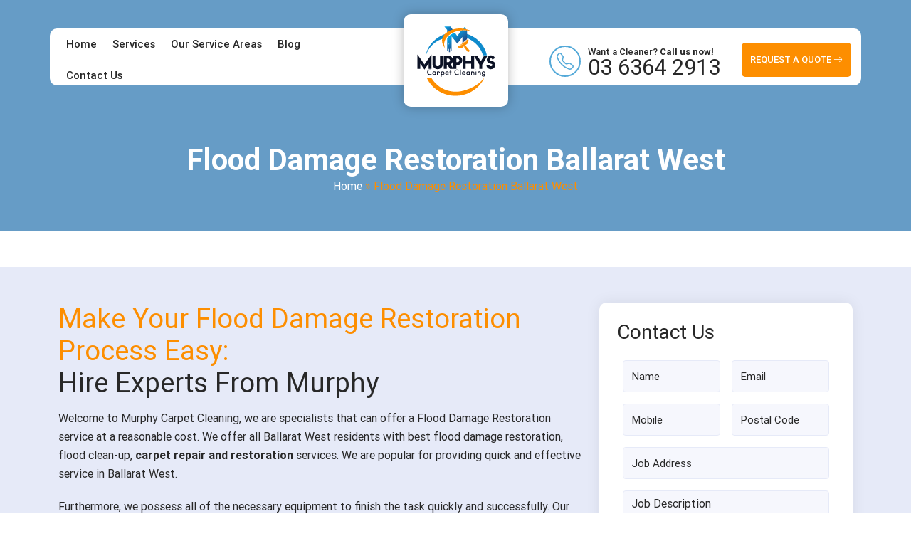

--- FILE ---
content_type: text/html; charset=UTF-8
request_url: https://murphyscarpetcleaning.com.au/flood-damage-restoration-ballarat-west/
body_size: 19765
content:
<!doctype html>
<html lang="en-AU">
  <head>
	   
<meta name="datePublished" content="2022-09-06T18:30:21+00:00">
<meta name="dateModified" content="2022-09-06T18:30:21+00:00">
<script type="application/ld+json">
{
  "@context": "https://schema.org",
  "@type": "WebPage",
  "datePublished": "2022-09-06T18:30:21+00:00",
  "dateModified": "2022-09-06T18:30:21+00:00"
}
</script>
	  <meta name="p:domain_verify" content="3ec5cb179a2723d76e39bb65b4589ccc"/>
<!-- Google Tag Manager -->
<script>(function(w,d,s,l,i){w[l]=w[l]||[];w[l].push({'gtm.start':
new Date().getTime(),event:'gtm.js'});var f=d.getElementsByTagName(s)[0],
j=d.createElement(s),dl=l!='dataLayer'?'&l='+l:'';j.async=true;j.src=
'https://www.googletagmanager.com/gtm.js?id='+i+dl;f.parentNode.insertBefore(j,f);
})(window,document,'script','dataLayer','GTM-538MB8D');</script>
<!-- End Google Tag Manager -->
  <meta charset="UTF-8">
 <meta name="viewport" content="width=device-width, initial-scale=1.0">
  <title>Flood Damage Restoration Ballarat West || Water Removal Services</title>  
<!-- Google tag (gtag.js) -->
<script async src="https://www.googletagmanager.com/gtag/js?id=G-P2N14DHZSJ"></script>
<script>
  window.dataLayer = window.dataLayer || [];
  function gtag(){dataLayer.push(arguments);}
  gtag('js', new Date());

  gtag('config', 'G-P2N14DHZSJ');
</script>
<!-- Global site tag (gtag.js) - Google Ads -->
<script async src="https://www.googletagmanager.com/gtag/js?id=AW-10954164846"></script>
<script>
  window.dataLayer = window.dataLayer || [];
  function gtag(){dataLayer.push(arguments);}
  gtag('js', new Date());

  gtag('config', 'AW-10954164846');
</script>

<script>
  gtag('config', 'AW-10954164846/NQU4COKSquUDEO6Ureco', {
    'phone_conversion_number': '03 6364 2913'
  });
</script>
<!-- Start of  Zendesk Widget script -->
<script id="ze-snippet" src="https://static.zdassets.com/ekr/snippet.js?key=5636fc01-5e9f-4501-8a68-cb469fcf1132"> </script>
<!-- End of  Zendesk Widget script -->
<!-- Google tag (gtag.js) -->
<script async src="https://www.googletagmanager.com/gtag/js?id=AW-10954164846"></script>
<script>
  window.dataLayer = window.dataLayer || [];
  function gtag(){dataLayer.push(arguments);}
  gtag('js', new Date());

  gtag('config', 'AW-10954164846');
</script>

  <meta name='robots' content='index, follow, max-image-preview:large, max-snippet:-1, max-video-preview:-1' />

	<!-- This site is optimized with the Yoast SEO plugin v25.2 - https://yoast.com/wordpress/plugins/seo/ -->
	<meta name="description" content="Flood Damage Restoration Ballarat West - We provide emergency water removal, flood extraction and water damage restoration services in Ballarat West." />
	<link rel="canonical" href="https://murphyscarpetcleaning.com.au/flood-damage-restoration-ballarat-west/" />
	<meta property="og:locale" content="en_US" />
	<meta property="og:type" content="article" />
	<meta property="og:title" content="Flood Damage Restoration Ballarat West || Water Removal Services" />
	<meta property="og:description" content="Flood Damage Restoration Ballarat West - We provide emergency water removal, flood extraction and water damage restoration services in Ballarat West." />
	<meta property="og:url" content="https://murphyscarpetcleaning.com.au/flood-damage-restoration-ballarat-west/" />
	<meta property="og:site_name" content="Murphys Carpet Cleaning" />
	<meta property="article:published_time" content="2022-09-06T18:30:21+00:00" />
	<meta property="og:image" content="https://murphyscarpetcleaning.com.au/wp-content/uploads/2022/09/flood-damage-restoration-melbourne.jpg" />
	<meta name="author" content="Murphys Carpet Cleaning" />
	<meta name="twitter:card" content="summary_large_image" />
	<meta name="twitter:label1" content="Written by" />
	<meta name="twitter:data1" content="Murphys Carpet Cleaning" />
	<meta name="twitter:label2" content="Est. reading time" />
	<meta name="twitter:data2" content="7 minutes" />
	<script type="application/ld+json" class="yoast-schema-graph">{"@context":"https://schema.org","@graph":[{"@type":"WebPage","@id":"https://murphyscarpetcleaning.com.au/flood-damage-restoration-ballarat-west/","url":"https://murphyscarpetcleaning.com.au/flood-damage-restoration-ballarat-west/","name":"Flood Damage Restoration Ballarat West || Water Removal Services","isPartOf":{"@id":"https://murphyscarpetcleaning.com.au/#website"},"primaryImageOfPage":{"@id":"https://murphyscarpetcleaning.com.au/flood-damage-restoration-ballarat-west/#primaryimage"},"image":{"@id":"https://murphyscarpetcleaning.com.au/flood-damage-restoration-ballarat-west/#primaryimage"},"thumbnailUrl":"https://murphyscarpetcleaning.com.au/wp-content/uploads/2022/09/flood-damage-restoration-melbourne.jpg","datePublished":"2022-09-06T18:30:21+00:00","author":{"@id":"https://murphyscarpetcleaning.com.au/#/schema/person/fbdc9dc8aae6258d40d61a8c1a4acb5f"},"description":"Flood Damage Restoration Ballarat West - We provide emergency water removal, flood extraction and water damage restoration services in Ballarat West.","breadcrumb":{"@id":"https://murphyscarpetcleaning.com.au/flood-damage-restoration-ballarat-west/#breadcrumb"},"inLanguage":"en-AU","potentialAction":[{"@type":"ReadAction","target":["https://murphyscarpetcleaning.com.au/flood-damage-restoration-ballarat-west/"]}]},{"@type":"ImageObject","inLanguage":"en-AU","@id":"https://murphyscarpetcleaning.com.au/flood-damage-restoration-ballarat-west/#primaryimage","url":"https://murphyscarpetcleaning.com.au/wp-content/uploads/2022/09/flood-damage-restoration-melbourne.jpg","contentUrl":"https://murphyscarpetcleaning.com.au/wp-content/uploads/2022/09/flood-damage-restoration-melbourne.jpg","width":380,"height":402},{"@type":"BreadcrumbList","@id":"https://murphyscarpetcleaning.com.au/flood-damage-restoration-ballarat-west/#breadcrumb","itemListElement":[{"@type":"ListItem","position":1,"name":"Home","item":"https://murphyscarpetcleaning.com.au/"},{"@type":"ListItem","position":2,"name":"Flood Damage Restoration Ballarat West"}]},{"@type":"WebSite","@id":"https://murphyscarpetcleaning.com.au/#website","url":"https://murphyscarpetcleaning.com.au/","name":"Murphys Carpet Cleaning","description":"","potentialAction":[{"@type":"SearchAction","target":{"@type":"EntryPoint","urlTemplate":"https://murphyscarpetcleaning.com.au/?s={search_term_string}"},"query-input":{"@type":"PropertyValueSpecification","valueRequired":true,"valueName":"search_term_string"}}],"inLanguage":"en-AU"},{"@type":"Person","@id":"https://murphyscarpetcleaning.com.au/#/schema/person/fbdc9dc8aae6258d40d61a8c1a4acb5f","name":"Murphys Carpet Cleaning","image":{"@type":"ImageObject","inLanguage":"en-AU","@id":"https://murphyscarpetcleaning.com.au/#/schema/person/image/","url":"https://secure.gravatar.com/avatar/56ad03cf9a43234759dfcfe46f21dbf62aa908fd5aba2948249d9ade28a7f31a?s=96&d=mm&r=g","contentUrl":"https://secure.gravatar.com/avatar/56ad03cf9a43234759dfcfe46f21dbf62aa908fd5aba2948249d9ade28a7f31a?s=96&d=mm&r=g","caption":"Murphys Carpet Cleaning"},"sameAs":["https://murphyscarpetcleaning.com.au"],"url":"https://murphyscarpetcleaning.com.au/author/murphrpaning/"}]}</script>
	<!-- / Yoast SEO plugin. -->


<link rel="alternate" title="oEmbed (JSON)" type="application/json+oembed" href="https://murphyscarpetcleaning.com.au/wp-json/oembed/1.0/embed?url=https%3A%2F%2Fmurphyscarpetcleaning.com.au%2Fflood-damage-restoration-ballarat-west%2F" />
<link rel="alternate" title="oEmbed (XML)" type="text/xml+oembed" href="https://murphyscarpetcleaning.com.au/wp-json/oembed/1.0/embed?url=https%3A%2F%2Fmurphyscarpetcleaning.com.au%2Fflood-damage-restoration-ballarat-west%2F&#038;format=xml" />
<style id='wp-img-auto-sizes-contain-inline-css' type='text/css'>
img:is([sizes=auto i],[sizes^="auto," i]){contain-intrinsic-size:3000px 1500px}
/*# sourceURL=wp-img-auto-sizes-contain-inline-css */
</style>
<style id='wp-emoji-styles-inline-css' type='text/css'>

	img.wp-smiley, img.emoji {
		display: inline !important;
		border: none !important;
		box-shadow: none !important;
		height: 1em !important;
		width: 1em !important;
		margin: 0 0.07em !important;
		vertical-align: -0.1em !important;
		background: none !important;
		padding: 0 !important;
	}
/*# sourceURL=wp-emoji-styles-inline-css */
</style>
<style id='wp-block-library-inline-css' type='text/css'>
:root{--wp-block-synced-color:#7a00df;--wp-block-synced-color--rgb:122,0,223;--wp-bound-block-color:var(--wp-block-synced-color);--wp-editor-canvas-background:#ddd;--wp-admin-theme-color:#007cba;--wp-admin-theme-color--rgb:0,124,186;--wp-admin-theme-color-darker-10:#006ba1;--wp-admin-theme-color-darker-10--rgb:0,107,160.5;--wp-admin-theme-color-darker-20:#005a87;--wp-admin-theme-color-darker-20--rgb:0,90,135;--wp-admin-border-width-focus:2px}@media (min-resolution:192dpi){:root{--wp-admin-border-width-focus:1.5px}}.wp-element-button{cursor:pointer}:root .has-very-light-gray-background-color{background-color:#eee}:root .has-very-dark-gray-background-color{background-color:#313131}:root .has-very-light-gray-color{color:#eee}:root .has-very-dark-gray-color{color:#313131}:root .has-vivid-green-cyan-to-vivid-cyan-blue-gradient-background{background:linear-gradient(135deg,#00d084,#0693e3)}:root .has-purple-crush-gradient-background{background:linear-gradient(135deg,#34e2e4,#4721fb 50%,#ab1dfe)}:root .has-hazy-dawn-gradient-background{background:linear-gradient(135deg,#faaca8,#dad0ec)}:root .has-subdued-olive-gradient-background{background:linear-gradient(135deg,#fafae1,#67a671)}:root .has-atomic-cream-gradient-background{background:linear-gradient(135deg,#fdd79a,#004a59)}:root .has-nightshade-gradient-background{background:linear-gradient(135deg,#330968,#31cdcf)}:root .has-midnight-gradient-background{background:linear-gradient(135deg,#020381,#2874fc)}:root{--wp--preset--font-size--normal:16px;--wp--preset--font-size--huge:42px}.has-regular-font-size{font-size:1em}.has-larger-font-size{font-size:2.625em}.has-normal-font-size{font-size:var(--wp--preset--font-size--normal)}.has-huge-font-size{font-size:var(--wp--preset--font-size--huge)}.has-text-align-center{text-align:center}.has-text-align-left{text-align:left}.has-text-align-right{text-align:right}.has-fit-text{white-space:nowrap!important}#end-resizable-editor-section{display:none}.aligncenter{clear:both}.items-justified-left{justify-content:flex-start}.items-justified-center{justify-content:center}.items-justified-right{justify-content:flex-end}.items-justified-space-between{justify-content:space-between}.screen-reader-text{border:0;clip-path:inset(50%);height:1px;margin:-1px;overflow:hidden;padding:0;position:absolute;width:1px;word-wrap:normal!important}.screen-reader-text:focus{background-color:#ddd;clip-path:none;color:#444;display:block;font-size:1em;height:auto;left:5px;line-height:normal;padding:15px 23px 14px;text-decoration:none;top:5px;width:auto;z-index:100000}html :where(.has-border-color){border-style:solid}html :where([style*=border-top-color]){border-top-style:solid}html :where([style*=border-right-color]){border-right-style:solid}html :where([style*=border-bottom-color]){border-bottom-style:solid}html :where([style*=border-left-color]){border-left-style:solid}html :where([style*=border-width]){border-style:solid}html :where([style*=border-top-width]){border-top-style:solid}html :where([style*=border-right-width]){border-right-style:solid}html :where([style*=border-bottom-width]){border-bottom-style:solid}html :where([style*=border-left-width]){border-left-style:solid}html :where(img[class*=wp-image-]){height:auto;max-width:100%}:where(figure){margin:0 0 1em}html :where(.is-position-sticky){--wp-admin--admin-bar--position-offset:var(--wp-admin--admin-bar--height,0px)}@media screen and (max-width:600px){html :where(.is-position-sticky){--wp-admin--admin-bar--position-offset:0px}}

/*# sourceURL=wp-block-library-inline-css */
</style><style id='wp-block-latest-posts-inline-css' type='text/css'>
.wp-block-latest-posts{box-sizing:border-box}.wp-block-latest-posts.alignleft{margin-right:2em}.wp-block-latest-posts.alignright{margin-left:2em}.wp-block-latest-posts.wp-block-latest-posts__list{list-style:none}.wp-block-latest-posts.wp-block-latest-posts__list li{clear:both;overflow-wrap:break-word}.wp-block-latest-posts.is-grid{display:flex;flex-wrap:wrap}.wp-block-latest-posts.is-grid li{margin:0 1.25em 1.25em 0;width:100%}@media (min-width:600px){.wp-block-latest-posts.columns-2 li{width:calc(50% - .625em)}.wp-block-latest-posts.columns-2 li:nth-child(2n){margin-right:0}.wp-block-latest-posts.columns-3 li{width:calc(33.33333% - .83333em)}.wp-block-latest-posts.columns-3 li:nth-child(3n){margin-right:0}.wp-block-latest-posts.columns-4 li{width:calc(25% - .9375em)}.wp-block-latest-posts.columns-4 li:nth-child(4n){margin-right:0}.wp-block-latest-posts.columns-5 li{width:calc(20% - 1em)}.wp-block-latest-posts.columns-5 li:nth-child(5n){margin-right:0}.wp-block-latest-posts.columns-6 li{width:calc(16.66667% - 1.04167em)}.wp-block-latest-posts.columns-6 li:nth-child(6n){margin-right:0}}:root :where(.wp-block-latest-posts.is-grid){padding:0}:root :where(.wp-block-latest-posts.wp-block-latest-posts__list){padding-left:0}.wp-block-latest-posts__post-author,.wp-block-latest-posts__post-date{display:block;font-size:.8125em}.wp-block-latest-posts__post-excerpt,.wp-block-latest-posts__post-full-content{margin-bottom:1em;margin-top:.5em}.wp-block-latest-posts__featured-image a{display:inline-block}.wp-block-latest-posts__featured-image img{height:auto;max-width:100%;width:auto}.wp-block-latest-posts__featured-image.alignleft{float:left;margin-right:1em}.wp-block-latest-posts__featured-image.alignright{float:right;margin-left:1em}.wp-block-latest-posts__featured-image.aligncenter{margin-bottom:1em;text-align:center}
/*# sourceURL=https://murphyscarpetcleaning.com.au/wp-includes/blocks/latest-posts/style.min.css */
</style>
<style id='wp-block-group-inline-css' type='text/css'>
.wp-block-group{box-sizing:border-box}:where(.wp-block-group.wp-block-group-is-layout-constrained){position:relative}
/*# sourceURL=https://murphyscarpetcleaning.com.au/wp-includes/blocks/group/style.min.css */
</style>
<style id='wp-block-social-links-inline-css' type='text/css'>
.wp-block-social-links{background:none;box-sizing:border-box;margin-left:0;padding-left:0;padding-right:0;text-indent:0}.wp-block-social-links .wp-social-link a,.wp-block-social-links .wp-social-link a:hover{border-bottom:0;box-shadow:none;text-decoration:none}.wp-block-social-links .wp-social-link svg{height:1em;width:1em}.wp-block-social-links .wp-social-link span:not(.screen-reader-text){font-size:.65em;margin-left:.5em;margin-right:.5em}.wp-block-social-links.has-small-icon-size{font-size:16px}.wp-block-social-links,.wp-block-social-links.has-normal-icon-size{font-size:24px}.wp-block-social-links.has-large-icon-size{font-size:36px}.wp-block-social-links.has-huge-icon-size{font-size:48px}.wp-block-social-links.aligncenter{display:flex;justify-content:center}.wp-block-social-links.alignright{justify-content:flex-end}.wp-block-social-link{border-radius:9999px;display:block}@media not (prefers-reduced-motion){.wp-block-social-link{transition:transform .1s ease}}.wp-block-social-link{height:auto}.wp-block-social-link a{align-items:center;display:flex;line-height:0}.wp-block-social-link:hover{transform:scale(1.1)}.wp-block-social-links .wp-block-social-link.wp-social-link{display:inline-block;margin:0;padding:0}.wp-block-social-links .wp-block-social-link.wp-social-link .wp-block-social-link-anchor,.wp-block-social-links .wp-block-social-link.wp-social-link .wp-block-social-link-anchor svg,.wp-block-social-links .wp-block-social-link.wp-social-link .wp-block-social-link-anchor:active,.wp-block-social-links .wp-block-social-link.wp-social-link .wp-block-social-link-anchor:hover,.wp-block-social-links .wp-block-social-link.wp-social-link .wp-block-social-link-anchor:visited{color:currentColor;fill:currentColor}:where(.wp-block-social-links:not(.is-style-logos-only)) .wp-social-link{background-color:#f0f0f0;color:#444}:where(.wp-block-social-links:not(.is-style-logos-only)) .wp-social-link-amazon{background-color:#f90;color:#fff}:where(.wp-block-social-links:not(.is-style-logos-only)) .wp-social-link-bandcamp{background-color:#1ea0c3;color:#fff}:where(.wp-block-social-links:not(.is-style-logos-only)) .wp-social-link-behance{background-color:#0757fe;color:#fff}:where(.wp-block-social-links:not(.is-style-logos-only)) .wp-social-link-bluesky{background-color:#0a7aff;color:#fff}:where(.wp-block-social-links:not(.is-style-logos-only)) .wp-social-link-codepen{background-color:#1e1f26;color:#fff}:where(.wp-block-social-links:not(.is-style-logos-only)) .wp-social-link-deviantart{background-color:#02e49b;color:#fff}:where(.wp-block-social-links:not(.is-style-logos-only)) .wp-social-link-discord{background-color:#5865f2;color:#fff}:where(.wp-block-social-links:not(.is-style-logos-only)) .wp-social-link-dribbble{background-color:#e94c89;color:#fff}:where(.wp-block-social-links:not(.is-style-logos-only)) .wp-social-link-dropbox{background-color:#4280ff;color:#fff}:where(.wp-block-social-links:not(.is-style-logos-only)) .wp-social-link-etsy{background-color:#f45800;color:#fff}:where(.wp-block-social-links:not(.is-style-logos-only)) .wp-social-link-facebook{background-color:#0866ff;color:#fff}:where(.wp-block-social-links:not(.is-style-logos-only)) .wp-social-link-fivehundredpx{background-color:#000;color:#fff}:where(.wp-block-social-links:not(.is-style-logos-only)) .wp-social-link-flickr{background-color:#0461dd;color:#fff}:where(.wp-block-social-links:not(.is-style-logos-only)) .wp-social-link-foursquare{background-color:#e65678;color:#fff}:where(.wp-block-social-links:not(.is-style-logos-only)) .wp-social-link-github{background-color:#24292d;color:#fff}:where(.wp-block-social-links:not(.is-style-logos-only)) .wp-social-link-goodreads{background-color:#eceadd;color:#382110}:where(.wp-block-social-links:not(.is-style-logos-only)) .wp-social-link-google{background-color:#ea4434;color:#fff}:where(.wp-block-social-links:not(.is-style-logos-only)) .wp-social-link-gravatar{background-color:#1d4fc4;color:#fff}:where(.wp-block-social-links:not(.is-style-logos-only)) .wp-social-link-instagram{background-color:#f00075;color:#fff}:where(.wp-block-social-links:not(.is-style-logos-only)) .wp-social-link-lastfm{background-color:#e21b24;color:#fff}:where(.wp-block-social-links:not(.is-style-logos-only)) .wp-social-link-linkedin{background-color:#0d66c2;color:#fff}:where(.wp-block-social-links:not(.is-style-logos-only)) .wp-social-link-mastodon{background-color:#3288d4;color:#fff}:where(.wp-block-social-links:not(.is-style-logos-only)) .wp-social-link-medium{background-color:#000;color:#fff}:where(.wp-block-social-links:not(.is-style-logos-only)) .wp-social-link-meetup{background-color:#f6405f;color:#fff}:where(.wp-block-social-links:not(.is-style-logos-only)) .wp-social-link-patreon{background-color:#000;color:#fff}:where(.wp-block-social-links:not(.is-style-logos-only)) .wp-social-link-pinterest{background-color:#e60122;color:#fff}:where(.wp-block-social-links:not(.is-style-logos-only)) .wp-social-link-pocket{background-color:#ef4155;color:#fff}:where(.wp-block-social-links:not(.is-style-logos-only)) .wp-social-link-reddit{background-color:#ff4500;color:#fff}:where(.wp-block-social-links:not(.is-style-logos-only)) .wp-social-link-skype{background-color:#0478d7;color:#fff}:where(.wp-block-social-links:not(.is-style-logos-only)) .wp-social-link-snapchat{background-color:#fefc00;color:#fff;stroke:#000}:where(.wp-block-social-links:not(.is-style-logos-only)) .wp-social-link-soundcloud{background-color:#ff5600;color:#fff}:where(.wp-block-social-links:not(.is-style-logos-only)) .wp-social-link-spotify{background-color:#1bd760;color:#fff}:where(.wp-block-social-links:not(.is-style-logos-only)) .wp-social-link-telegram{background-color:#2aabee;color:#fff}:where(.wp-block-social-links:not(.is-style-logos-only)) .wp-social-link-threads{background-color:#000;color:#fff}:where(.wp-block-social-links:not(.is-style-logos-only)) .wp-social-link-tiktok{background-color:#000;color:#fff}:where(.wp-block-social-links:not(.is-style-logos-only)) .wp-social-link-tumblr{background-color:#011835;color:#fff}:where(.wp-block-social-links:not(.is-style-logos-only)) .wp-social-link-twitch{background-color:#6440a4;color:#fff}:where(.wp-block-social-links:not(.is-style-logos-only)) .wp-social-link-twitter{background-color:#1da1f2;color:#fff}:where(.wp-block-social-links:not(.is-style-logos-only)) .wp-social-link-vimeo{background-color:#1eb7ea;color:#fff}:where(.wp-block-social-links:not(.is-style-logos-only)) .wp-social-link-vk{background-color:#4680c2;color:#fff}:where(.wp-block-social-links:not(.is-style-logos-only)) .wp-social-link-wordpress{background-color:#3499cd;color:#fff}:where(.wp-block-social-links:not(.is-style-logos-only)) .wp-social-link-whatsapp{background-color:#25d366;color:#fff}:where(.wp-block-social-links:not(.is-style-logos-only)) .wp-social-link-x{background-color:#000;color:#fff}:where(.wp-block-social-links:not(.is-style-logos-only)) .wp-social-link-yelp{background-color:#d32422;color:#fff}:where(.wp-block-social-links:not(.is-style-logos-only)) .wp-social-link-youtube{background-color:red;color:#fff}:where(.wp-block-social-links.is-style-logos-only) .wp-social-link{background:none}:where(.wp-block-social-links.is-style-logos-only) .wp-social-link svg{height:1.25em;width:1.25em}:where(.wp-block-social-links.is-style-logos-only) .wp-social-link-amazon{color:#f90}:where(.wp-block-social-links.is-style-logos-only) .wp-social-link-bandcamp{color:#1ea0c3}:where(.wp-block-social-links.is-style-logos-only) .wp-social-link-behance{color:#0757fe}:where(.wp-block-social-links.is-style-logos-only) .wp-social-link-bluesky{color:#0a7aff}:where(.wp-block-social-links.is-style-logos-only) .wp-social-link-codepen{color:#1e1f26}:where(.wp-block-social-links.is-style-logos-only) .wp-social-link-deviantart{color:#02e49b}:where(.wp-block-social-links.is-style-logos-only) .wp-social-link-discord{color:#5865f2}:where(.wp-block-social-links.is-style-logos-only) .wp-social-link-dribbble{color:#e94c89}:where(.wp-block-social-links.is-style-logos-only) .wp-social-link-dropbox{color:#4280ff}:where(.wp-block-social-links.is-style-logos-only) .wp-social-link-etsy{color:#f45800}:where(.wp-block-social-links.is-style-logos-only) .wp-social-link-facebook{color:#0866ff}:where(.wp-block-social-links.is-style-logos-only) .wp-social-link-fivehundredpx{color:#000}:where(.wp-block-social-links.is-style-logos-only) .wp-social-link-flickr{color:#0461dd}:where(.wp-block-social-links.is-style-logos-only) .wp-social-link-foursquare{color:#e65678}:where(.wp-block-social-links.is-style-logos-only) .wp-social-link-github{color:#24292d}:where(.wp-block-social-links.is-style-logos-only) .wp-social-link-goodreads{color:#382110}:where(.wp-block-social-links.is-style-logos-only) .wp-social-link-google{color:#ea4434}:where(.wp-block-social-links.is-style-logos-only) .wp-social-link-gravatar{color:#1d4fc4}:where(.wp-block-social-links.is-style-logos-only) .wp-social-link-instagram{color:#f00075}:where(.wp-block-social-links.is-style-logos-only) .wp-social-link-lastfm{color:#e21b24}:where(.wp-block-social-links.is-style-logos-only) .wp-social-link-linkedin{color:#0d66c2}:where(.wp-block-social-links.is-style-logos-only) .wp-social-link-mastodon{color:#3288d4}:where(.wp-block-social-links.is-style-logos-only) .wp-social-link-medium{color:#000}:where(.wp-block-social-links.is-style-logos-only) .wp-social-link-meetup{color:#f6405f}:where(.wp-block-social-links.is-style-logos-only) .wp-social-link-patreon{color:#000}:where(.wp-block-social-links.is-style-logos-only) .wp-social-link-pinterest{color:#e60122}:where(.wp-block-social-links.is-style-logos-only) .wp-social-link-pocket{color:#ef4155}:where(.wp-block-social-links.is-style-logos-only) .wp-social-link-reddit{color:#ff4500}:where(.wp-block-social-links.is-style-logos-only) .wp-social-link-skype{color:#0478d7}:where(.wp-block-social-links.is-style-logos-only) .wp-social-link-snapchat{color:#fff;stroke:#000}:where(.wp-block-social-links.is-style-logos-only) .wp-social-link-soundcloud{color:#ff5600}:where(.wp-block-social-links.is-style-logos-only) .wp-social-link-spotify{color:#1bd760}:where(.wp-block-social-links.is-style-logos-only) .wp-social-link-telegram{color:#2aabee}:where(.wp-block-social-links.is-style-logos-only) .wp-social-link-threads{color:#000}:where(.wp-block-social-links.is-style-logos-only) .wp-social-link-tiktok{color:#000}:where(.wp-block-social-links.is-style-logos-only) .wp-social-link-tumblr{color:#011835}:where(.wp-block-social-links.is-style-logos-only) .wp-social-link-twitch{color:#6440a4}:where(.wp-block-social-links.is-style-logos-only) .wp-social-link-twitter{color:#1da1f2}:where(.wp-block-social-links.is-style-logos-only) .wp-social-link-vimeo{color:#1eb7ea}:where(.wp-block-social-links.is-style-logos-only) .wp-social-link-vk{color:#4680c2}:where(.wp-block-social-links.is-style-logos-only) .wp-social-link-whatsapp{color:#25d366}:where(.wp-block-social-links.is-style-logos-only) .wp-social-link-wordpress{color:#3499cd}:where(.wp-block-social-links.is-style-logos-only) .wp-social-link-x{color:#000}:where(.wp-block-social-links.is-style-logos-only) .wp-social-link-yelp{color:#d32422}:where(.wp-block-social-links.is-style-logos-only) .wp-social-link-youtube{color:red}.wp-block-social-links.is-style-pill-shape .wp-social-link{width:auto}:root :where(.wp-block-social-links .wp-social-link a){padding:.25em}:root :where(.wp-block-social-links.is-style-logos-only .wp-social-link a){padding:0}:root :where(.wp-block-social-links.is-style-pill-shape .wp-social-link a){padding-left:.6666666667em;padding-right:.6666666667em}.wp-block-social-links:not(.has-icon-color):not(.has-icon-background-color) .wp-social-link-snapchat .wp-block-social-link-label{color:#000}
/*# sourceURL=https://murphyscarpetcleaning.com.au/wp-includes/blocks/social-links/style.min.css */
</style>
<style id='global-styles-inline-css' type='text/css'>
:root{--wp--preset--aspect-ratio--square: 1;--wp--preset--aspect-ratio--4-3: 4/3;--wp--preset--aspect-ratio--3-4: 3/4;--wp--preset--aspect-ratio--3-2: 3/2;--wp--preset--aspect-ratio--2-3: 2/3;--wp--preset--aspect-ratio--16-9: 16/9;--wp--preset--aspect-ratio--9-16: 9/16;--wp--preset--color--black: #000000;--wp--preset--color--cyan-bluish-gray: #abb8c3;--wp--preset--color--white: #ffffff;--wp--preset--color--pale-pink: #f78da7;--wp--preset--color--vivid-red: #cf2e2e;--wp--preset--color--luminous-vivid-orange: #ff6900;--wp--preset--color--luminous-vivid-amber: #fcb900;--wp--preset--color--light-green-cyan: #7bdcb5;--wp--preset--color--vivid-green-cyan: #00d084;--wp--preset--color--pale-cyan-blue: #8ed1fc;--wp--preset--color--vivid-cyan-blue: #0693e3;--wp--preset--color--vivid-purple: #9b51e0;--wp--preset--gradient--vivid-cyan-blue-to-vivid-purple: linear-gradient(135deg,rgb(6,147,227) 0%,rgb(155,81,224) 100%);--wp--preset--gradient--light-green-cyan-to-vivid-green-cyan: linear-gradient(135deg,rgb(122,220,180) 0%,rgb(0,208,130) 100%);--wp--preset--gradient--luminous-vivid-amber-to-luminous-vivid-orange: linear-gradient(135deg,rgb(252,185,0) 0%,rgb(255,105,0) 100%);--wp--preset--gradient--luminous-vivid-orange-to-vivid-red: linear-gradient(135deg,rgb(255,105,0) 0%,rgb(207,46,46) 100%);--wp--preset--gradient--very-light-gray-to-cyan-bluish-gray: linear-gradient(135deg,rgb(238,238,238) 0%,rgb(169,184,195) 100%);--wp--preset--gradient--cool-to-warm-spectrum: linear-gradient(135deg,rgb(74,234,220) 0%,rgb(151,120,209) 20%,rgb(207,42,186) 40%,rgb(238,44,130) 60%,rgb(251,105,98) 80%,rgb(254,248,76) 100%);--wp--preset--gradient--blush-light-purple: linear-gradient(135deg,rgb(255,206,236) 0%,rgb(152,150,240) 100%);--wp--preset--gradient--blush-bordeaux: linear-gradient(135deg,rgb(254,205,165) 0%,rgb(254,45,45) 50%,rgb(107,0,62) 100%);--wp--preset--gradient--luminous-dusk: linear-gradient(135deg,rgb(255,203,112) 0%,rgb(199,81,192) 50%,rgb(65,88,208) 100%);--wp--preset--gradient--pale-ocean: linear-gradient(135deg,rgb(255,245,203) 0%,rgb(182,227,212) 50%,rgb(51,167,181) 100%);--wp--preset--gradient--electric-grass: linear-gradient(135deg,rgb(202,248,128) 0%,rgb(113,206,126) 100%);--wp--preset--gradient--midnight: linear-gradient(135deg,rgb(2,3,129) 0%,rgb(40,116,252) 100%);--wp--preset--font-size--small: 13px;--wp--preset--font-size--medium: 20px;--wp--preset--font-size--large: 36px;--wp--preset--font-size--x-large: 42px;--wp--preset--spacing--20: 0.44rem;--wp--preset--spacing--30: 0.67rem;--wp--preset--spacing--40: 1rem;--wp--preset--spacing--50: 1.5rem;--wp--preset--spacing--60: 2.25rem;--wp--preset--spacing--70: 3.38rem;--wp--preset--spacing--80: 5.06rem;--wp--preset--shadow--natural: 6px 6px 9px rgba(0, 0, 0, 0.2);--wp--preset--shadow--deep: 12px 12px 50px rgba(0, 0, 0, 0.4);--wp--preset--shadow--sharp: 6px 6px 0px rgba(0, 0, 0, 0.2);--wp--preset--shadow--outlined: 6px 6px 0px -3px rgb(255, 255, 255), 6px 6px rgb(0, 0, 0);--wp--preset--shadow--crisp: 6px 6px 0px rgb(0, 0, 0);}:where(.is-layout-flex){gap: 0.5em;}:where(.is-layout-grid){gap: 0.5em;}body .is-layout-flex{display: flex;}.is-layout-flex{flex-wrap: wrap;align-items: center;}.is-layout-flex > :is(*, div){margin: 0;}body .is-layout-grid{display: grid;}.is-layout-grid > :is(*, div){margin: 0;}:where(.wp-block-columns.is-layout-flex){gap: 2em;}:where(.wp-block-columns.is-layout-grid){gap: 2em;}:where(.wp-block-post-template.is-layout-flex){gap: 1.25em;}:where(.wp-block-post-template.is-layout-grid){gap: 1.25em;}.has-black-color{color: var(--wp--preset--color--black) !important;}.has-cyan-bluish-gray-color{color: var(--wp--preset--color--cyan-bluish-gray) !important;}.has-white-color{color: var(--wp--preset--color--white) !important;}.has-pale-pink-color{color: var(--wp--preset--color--pale-pink) !important;}.has-vivid-red-color{color: var(--wp--preset--color--vivid-red) !important;}.has-luminous-vivid-orange-color{color: var(--wp--preset--color--luminous-vivid-orange) !important;}.has-luminous-vivid-amber-color{color: var(--wp--preset--color--luminous-vivid-amber) !important;}.has-light-green-cyan-color{color: var(--wp--preset--color--light-green-cyan) !important;}.has-vivid-green-cyan-color{color: var(--wp--preset--color--vivid-green-cyan) !important;}.has-pale-cyan-blue-color{color: var(--wp--preset--color--pale-cyan-blue) !important;}.has-vivid-cyan-blue-color{color: var(--wp--preset--color--vivid-cyan-blue) !important;}.has-vivid-purple-color{color: var(--wp--preset--color--vivid-purple) !important;}.has-black-background-color{background-color: var(--wp--preset--color--black) !important;}.has-cyan-bluish-gray-background-color{background-color: var(--wp--preset--color--cyan-bluish-gray) !important;}.has-white-background-color{background-color: var(--wp--preset--color--white) !important;}.has-pale-pink-background-color{background-color: var(--wp--preset--color--pale-pink) !important;}.has-vivid-red-background-color{background-color: var(--wp--preset--color--vivid-red) !important;}.has-luminous-vivid-orange-background-color{background-color: var(--wp--preset--color--luminous-vivid-orange) !important;}.has-luminous-vivid-amber-background-color{background-color: var(--wp--preset--color--luminous-vivid-amber) !important;}.has-light-green-cyan-background-color{background-color: var(--wp--preset--color--light-green-cyan) !important;}.has-vivid-green-cyan-background-color{background-color: var(--wp--preset--color--vivid-green-cyan) !important;}.has-pale-cyan-blue-background-color{background-color: var(--wp--preset--color--pale-cyan-blue) !important;}.has-vivid-cyan-blue-background-color{background-color: var(--wp--preset--color--vivid-cyan-blue) !important;}.has-vivid-purple-background-color{background-color: var(--wp--preset--color--vivid-purple) !important;}.has-black-border-color{border-color: var(--wp--preset--color--black) !important;}.has-cyan-bluish-gray-border-color{border-color: var(--wp--preset--color--cyan-bluish-gray) !important;}.has-white-border-color{border-color: var(--wp--preset--color--white) !important;}.has-pale-pink-border-color{border-color: var(--wp--preset--color--pale-pink) !important;}.has-vivid-red-border-color{border-color: var(--wp--preset--color--vivid-red) !important;}.has-luminous-vivid-orange-border-color{border-color: var(--wp--preset--color--luminous-vivid-orange) !important;}.has-luminous-vivid-amber-border-color{border-color: var(--wp--preset--color--luminous-vivid-amber) !important;}.has-light-green-cyan-border-color{border-color: var(--wp--preset--color--light-green-cyan) !important;}.has-vivid-green-cyan-border-color{border-color: var(--wp--preset--color--vivid-green-cyan) !important;}.has-pale-cyan-blue-border-color{border-color: var(--wp--preset--color--pale-cyan-blue) !important;}.has-vivid-cyan-blue-border-color{border-color: var(--wp--preset--color--vivid-cyan-blue) !important;}.has-vivid-purple-border-color{border-color: var(--wp--preset--color--vivid-purple) !important;}.has-vivid-cyan-blue-to-vivid-purple-gradient-background{background: var(--wp--preset--gradient--vivid-cyan-blue-to-vivid-purple) !important;}.has-light-green-cyan-to-vivid-green-cyan-gradient-background{background: var(--wp--preset--gradient--light-green-cyan-to-vivid-green-cyan) !important;}.has-luminous-vivid-amber-to-luminous-vivid-orange-gradient-background{background: var(--wp--preset--gradient--luminous-vivid-amber-to-luminous-vivid-orange) !important;}.has-luminous-vivid-orange-to-vivid-red-gradient-background{background: var(--wp--preset--gradient--luminous-vivid-orange-to-vivid-red) !important;}.has-very-light-gray-to-cyan-bluish-gray-gradient-background{background: var(--wp--preset--gradient--very-light-gray-to-cyan-bluish-gray) !important;}.has-cool-to-warm-spectrum-gradient-background{background: var(--wp--preset--gradient--cool-to-warm-spectrum) !important;}.has-blush-light-purple-gradient-background{background: var(--wp--preset--gradient--blush-light-purple) !important;}.has-blush-bordeaux-gradient-background{background: var(--wp--preset--gradient--blush-bordeaux) !important;}.has-luminous-dusk-gradient-background{background: var(--wp--preset--gradient--luminous-dusk) !important;}.has-pale-ocean-gradient-background{background: var(--wp--preset--gradient--pale-ocean) !important;}.has-electric-grass-gradient-background{background: var(--wp--preset--gradient--electric-grass) !important;}.has-midnight-gradient-background{background: var(--wp--preset--gradient--midnight) !important;}.has-small-font-size{font-size: var(--wp--preset--font-size--small) !important;}.has-medium-font-size{font-size: var(--wp--preset--font-size--medium) !important;}.has-large-font-size{font-size: var(--wp--preset--font-size--large) !important;}.has-x-large-font-size{font-size: var(--wp--preset--font-size--x-large) !important;}
/*# sourceURL=global-styles-inline-css */
</style>

<style id='classic-theme-styles-inline-css' type='text/css'>
/*! This file is auto-generated */
.wp-block-button__link{color:#fff;background-color:#32373c;border-radius:9999px;box-shadow:none;text-decoration:none;padding:calc(.667em + 2px) calc(1.333em + 2px);font-size:1.125em}.wp-block-file__button{background:#32373c;color:#fff;text-decoration:none}
/*# sourceURL=/wp-includes/css/classic-themes.min.css */
</style>
<link rel='stylesheet' id='contact-form-7-css' href='https://murphyscarpetcleaning.com.au/wp-content/plugins/contact-form-7/includes/css/styles.css?ver=6.0.6' type='text/css' media='all' />
<link rel='stylesheet' id='bootstrap-style-css' href='https://murphyscarpetcleaning.com.au/wp-content/themes/carpet-cleaning/css/bootstrap.min.css?ver=5.0.2' type='text/css' media='all' />
<link rel='stylesheet' id='main-style-css' href='https://murphyscarpetcleaning.com.au/wp-content/themes/carpet-cleaning/style.css?ver=6.9' type='text/css' media='all' />
<link rel='stylesheet' id='fonts-css' href='https://murphyscarpetcleaning.com.au/wp-content/themes/carpet-cleaning/fonts.css?ver=6.9' type='text/css' media='all' />
<link rel='stylesheet' id='bootstrap-icons-css' href='https://murphyscarpetcleaning.com.au/wp-content/themes/carpet-cleaning/bootstrap-icons/bootstrap-icons.css?ver=6.9' type='text/css' media='all' />
<link rel='stylesheet' id='slick-style-css' href='https://murphyscarpetcleaning.com.au/wp-content/themes/carpet-cleaning/css/slick.css?ver=6.9' type='text/css' media='all' />
<link rel='stylesheet' id='child-style-css' href='https://murphyscarpetcleaning.com.au/wp-content/themes/carpet-cleaning/child-style.css?ver=1744367359' type='text/css' media='all' />
<script type="text/javascript" src="https://murphyscarpetcleaning.com.au/wp-includes/js/jquery/jquery.min.js?ver=3.7.1" id="jquery-core-js"></script>
<script type="text/javascript" src="https://murphyscarpetcleaning.com.au/wp-includes/js/jquery/jquery-migrate.min.js?ver=3.4.1" id="jquery-migrate-js"></script>
<script type="text/javascript" src="https://murphyscarpetcleaning.com.au/wp-content/themes/carpet-cleaning/js/bootstrap.min.js?ver=6.9" id="bootstrap-script-js"></script>
<script type="text/javascript" src="https://murphyscarpetcleaning.com.au/wp-content/themes/carpet-cleaning/js/jquery-3.2.1.min.js?ver=6.9" id="jquery-script-js"></script>
<script type="text/javascript" src="https://murphyscarpetcleaning.com.au/wp-content/themes/carpet-cleaning/js/slick.js?ver=6.9" id="slick-script-js"></script>
<link rel="https://api.w.org/" href="https://murphyscarpetcleaning.com.au/wp-json/" /><link rel="alternate" title="JSON" type="application/json" href="https://murphyscarpetcleaning.com.au/wp-json/wp/v2/posts/7886" /><link rel="EditURI" type="application/rsd+xml" title="RSD" href="https://murphyscarpetcleaning.com.au/xmlrpc.php?rsd" />
<meta name="generator" content="WordPress 6.9" />
<link rel='shortlink' href='https://murphyscarpetcleaning.com.au/?p=7886' />
<link rel="icon" href="https://murphyscarpetcleaning.com.au/wp-content/uploads/2022/08/favicon-150x150.png" sizes="32x32" />
<link rel="icon" href="https://murphyscarpetcleaning.com.au/wp-content/uploads/2022/08/favicon-300x300.png" sizes="192x192" />
<link rel="apple-touch-icon" href="https://murphyscarpetcleaning.com.au/wp-content/uploads/2022/08/favicon-300x300.png" />
<meta name="msapplication-TileImage" content="https://murphyscarpetcleaning.com.au/wp-content/uploads/2022/08/favicon-300x300.png" />
		<style type="text/css" id="wp-custom-css">
			.single-services-card {
    background-color: #f8f8f8;
    text-align: center;
    padding: 30px;
    border-radius: 5px;
    margin-bottom: 25px;
    height: 100%;
}

.wpcf7 br {display: none;}
.wpcf7 p {margin: 0;padding: 0 !important;}

.sidebar.sidebar-right input[type=submit],input[type=submit] {background:#fd8e00;border: 0;padding:10px;color: #fff;transition: .4s;border-radius: 50px;   border-radius: 5px;font-size: 18px;letter-spacing: 0;height:auto;}
.php-email-form .col-md-6+p {display: none;}
.contact-page-form .col-md-6+p {display: none;}

.d-flex {display: flex!important;}
.contact-info i.bi {color: #fd8e00;font-size: 28px;margin-right: 10px;}
ul.srvc {list-style-type: none;padding: 0;margin: 0;display: flex;flex-wrap: wrap;}
ul.srvc li {display: flex;align-items: center;margin: 10px;}
.map {background:#fd8e00;padding: 15px;color: #fff;}
.map h2 {color: #fff;font-size: 26px;}
ul.srvc img {background:#fd8e00;padding: 0px;max-width: 30px;border-radius: 5px;margin-right: 5px;}
.contact-info i.bi {color:#fd8e00;font-size: 28px; margin-right: 10px;}
.rav {
    background: #fff;
    padding: 10px;
}		</style>
		  
  </head>
  <body data-rsssl=1 class="wp-singular post-template post-template-fullwidth post-template-fullwidth-php single single-post postid-7886 single-format-standard wp-theme-carpet-cleaning">  
<!-- Google Tag Manager (noscript) -->
<noscript><iframe src="https://www.googletagmanager.com/ns.html?id=GTM-538MB8D"
height="0" width="0" style="display:none;visibility:hidden"></iframe></noscript>
<!-- End Google Tag Manager (noscript) -->
<!--  ClickCease.com Conversion tracking-->
<script type="text/javascript">
ccConVal = 0;
var script = document.createElement("script");
script.async = true;
script.type = "text/javascript";
var target = 'https://www.clickcease.com/monitor/cccontrack.js';
script.src = target; var elem = document.head; elem.appendChild(script);
</script>
<noscript>
<a href="https://www.clickcease.com" rel="nofollow"><img src="https://monitor.clickcease.com/conversions/conversions.aspx?value=0" alt="ClickCease"/></a>
</noscript>
<!--  ClickCease.com Conversion tracking-->
  <div id="page" class="P-Melbourne">

  <header id="masthead" class="site-header group" role="banner" itemscope="itemscope" itemtype="http://schema.org/Organization">
    <div class="fixed-top-h-section">
     <div class="container">
      <div class="headercol2">
       <div class="site-logo">
          <div class="headmenu">
              <div class="site-bar group">     
                <nav class="nav mobile-menu">
                  <ul id="menu-main-menu" class="navigation"><li id="menu-item-61" class="menu-item menu-item-type-post_type menu-item-object-page menu-item-home menu-item-61 nav-item"><a href="https://murphyscarpetcleaning.com.au/" class="nav-link color_1">Home</a></li>
<li id="menu-item-62" class="menu-item menu-item-type-custom menu-item-object-custom menu-item-has-children menu-item-62 dropdown"><a href="https://murphyscarpetcleaning.com.au/services/" class="nav-link color_1">Services</a>
<ul class="sub-menu">
	<li id="menu-item-63" class="menu-item menu-item-type-post_type menu-item-object-page menu-item-63 nav-item"><a href="https://murphyscarpetcleaning.com.au/carpet-repair-melbourne/" class="nav-link color_1">Carpet Repair Melbourne</a></li>
	<li id="menu-item-64" class="menu-item menu-item-type-post_type menu-item-object-page menu-item-64 nav-item"><a href="https://murphyscarpetcleaning.com.au/couch-cleaning-melbourne/" class="nav-link color_1">Couch Cleaning Melbourne</a></li>
	<li id="menu-item-65" class="menu-item menu-item-type-post_type menu-item-object-page menu-item-65 nav-item"><a href="https://murphyscarpetcleaning.com.au/curtain-cleaning-melbourne/" class="nav-link color_1">Curtain Cleaning Melbourne</a></li>
	<li id="menu-item-66" class="menu-item menu-item-type-post_type menu-item-object-page menu-item-66 nav-item"><a href="https://murphyscarpetcleaning.com.au/flood-damage-restoration-melbourne/" class="nav-link color_1">Flood Damage Restoration Melbourne</a></li>
	<li id="menu-item-67" class="menu-item menu-item-type-post_type menu-item-object-page menu-item-67 nav-item"><a href="https://murphyscarpetcleaning.com.au/mattress-cleaning-melbourne/" class="nav-link color_1">Mattress Cleaning Melbourne</a></li>
	<li id="menu-item-68" class="menu-item menu-item-type-post_type menu-item-object-page menu-item-68 nav-item"><a href="https://murphyscarpetcleaning.com.au/rug-cleaning-melbourne/" class="nav-link color_1">Rug Cleaning Melbourne</a></li>
	<li id="menu-item-69" class="menu-item menu-item-type-post_type menu-item-object-page current-post-parent menu-item-69 nav-item"><a href="https://murphyscarpetcleaning.com.au/tile-and-grout-cleaning-melbourne/" class="nav-link color_1">Tile and Grout Cleaning Melbourne</a></li>
</ul>
</li>
<li id="menu-item-12334" class="menu-item menu-item-type-custom menu-item-object-custom menu-item-has-children menu-item-12334 dropdown"><a href="#" class="nav-link color_1">Our Service Areas</a>
<ul class="sub-menu">
	<li id="menu-item-12336" class="menu-item menu-item-type-taxonomy menu-item-object-category menu-item-12336 nav-item"><a href="https://murphyscarpetcleaning.com.au/category/carpet-vic/" class="nav-link color_1">Carpet VIC</a></li>
	<li id="menu-item-12337" class="menu-item menu-item-type-taxonomy menu-item-object-category menu-item-12337 nav-item"><a href="https://murphyscarpetcleaning.com.au/category/couch-vic/" class="nav-link color_1">Couch VIC</a></li>
	<li id="menu-item-12338" class="menu-item menu-item-type-taxonomy menu-item-object-category menu-item-12338 nav-item"><a href="https://murphyscarpetcleaning.com.au/category/curtain-vic/" class="nav-link color_1">Curtain VIC</a></li>
	<li id="menu-item-12335" class="menu-item menu-item-type-taxonomy menu-item-object-category menu-item-12335 nav-item"><a href="https://murphyscarpetcleaning.com.au/category/carpet-repair-vic/" class="nav-link color_1">Carpet Repair VIC</a></li>
	<li id="menu-item-12340" class="menu-item menu-item-type-taxonomy menu-item-object-category menu-item-12340 nav-item"><a href="https://murphyscarpetcleaning.com.au/category/mattress-vic/" class="nav-link color_1">Mattress VIC</a></li>
	<li id="menu-item-12341" class="menu-item menu-item-type-taxonomy menu-item-object-category menu-item-12341 nav-item"><a href="https://murphyscarpetcleaning.com.au/category/rug-cleaning-vic/" class="nav-link color_1">Rug Cleaning VIC</a></li>
	<li id="menu-item-12342" class="menu-item menu-item-type-taxonomy menu-item-object-category menu-item-12342 nav-item"><a href="https://murphyscarpetcleaning.com.au/category/tile-cleaning-vic/" class="nav-link color_1">Tile Cleaning VIC</a></li>
	<li id="menu-item-12339" class="menu-item menu-item-type-taxonomy menu-item-object-category current-post-ancestor current-menu-parent current-post-parent menu-item-12339 nav-item"><a href="https://murphyscarpetcleaning.com.au/category/flood-damage-vic/" class="nav-link color_1">Flood Damage VIC</a></li>
</ul>
</li>
<li id="menu-item-12451" class="menu-item menu-item-type-taxonomy menu-item-object-category menu-item-12451 nav-item"><a href="https://murphyscarpetcleaning.com.au/category/blog/" class="nav-link color_1">Blog</a></li>
<li id="menu-item-12398" class="menu-item menu-item-type-post_type menu-item-object-page menu-item-12398 nav-item"><a href="https://murphyscarpetcleaning.com.au/contact-us/" class="nav-link color_1">Contact Us</a></li>
</ul>  
                </nav>
                           
              </div>
          </div>
          <a class="mobile-nav-trigger"><i class="bi bi-list"></i><i class="bi bi-x"></i></a>
        <div class="logoleft">
          <a itemprop="url" href="https://murphyscarpetcleaning.com.au"><img class="alignnone wp-image-19 size-full" src="https://murphyscarpetcleaning.com.au/wp-content/uploads/2022/08/logo-1.png" alt="Logo" width="147px" height="130px" /></a>
        </div>     
        <div class="haedright">
        <div class="callbx">      
          <div class="item-icons"><i class="bi bi-telephone"></i></div>      
          <a href="tel:0363642913" class="get-free"><span class="btm">Want a Cleaner? <b>Call us now!</b></span>03 6364 2913</a>
        </div>     
        <a href="/contact-us/" class="btn book">Request a Quote <i class="bi bi-arrow-right"></i></a>           
        </div>
       
       </div>
      </div>
     </div>
    </div>  
  </header>


  <div class="clearbox"></div>
  
  <div class="breadcrum">
  <div class="container d-flex flex-wrap align-items-center justify-content-center">
    <h1 class="m-0">Flood Damage Restoration Ballarat West</h1>
        <p id="breadcrumbs"><span><span><a href="https://murphyscarpetcleaning.com.au/">Home</a></span> &raquo; <span class="breadcrumb_last" aria-current="page">Flood Damage Restoration Ballarat West</span></span></p>  </div>
</div>
      <main id="content" class="entries-classic P-Melbourne">
          
                          <section class=" sec-01 space bg-gray">
<div class="container">
<div class="row span">
<div class="col-md-8">
<h2><span>Make Your Flood Damage Restoration Process Easy:</span><br />
Hire Experts From Murphy</h2>
<p>Welcome to Murphy Carpet Cleaning, we are specialists that can offer a Flood Damage Restoration service at a reasonable cost. We offer all Ballarat West residents with best flood damage restoration, flood clean-up, <b>carpet repair and restoration</b> services. We are popular for providing quick and effective service in Ballarat West.</p>
<p>Furthermore, we possess all of the necessary equipment to finish the task quickly and successfully. Our approach also works over the long term. We are extremely affordable. Additionally, our <b>Flood Damage Restoration Ballarat West</b> team makes sure to offer top-notch service.<br />
Thus for expert <b>water damage clean-up</b> and carpet restoration services, call us at 03 6364 2913 and we will respond to your questions right away. We have set everything so that when you call us for services we can respond to your calls in action immediately.</p>
<div class="btn-bx2 justify-content">
<div class="getsr"><span>Get Service Fast</span> <a href="tel:0363642913" class="btnbt">03 6364 2913</a></div>
<p><a href="/contact-us/" class="btn">Get a Free Quote</a></p>
</div>
</div>
<div class="col-md-4">
<div class="php-email-form">
<h3>Contact Us</h3>

<div class="wpcf7 no-js" id="wpcf7-f43-p7886-o1" lang="en-AU" dir="ltr" data-wpcf7-id="43">
<div class="screen-reader-response"><p role="status" aria-live="polite" aria-atomic="true"></p> <ul></ul></div>
<form action="/flood-damage-restoration-ballarat-west/#wpcf7-f43-p7886-o1" method="post" class="wpcf7-form init" aria-label="Contact form" novalidate="novalidate" data-status="init">
<div style="display: none;">
<input type="hidden" name="_wpcf7" value="43" />
<input type="hidden" name="_wpcf7_version" value="6.0.6" />
<input type="hidden" name="_wpcf7_locale" value="en_AU" />
<input type="hidden" name="_wpcf7_unit_tag" value="wpcf7-f43-p7886-o1" />
<input type="hidden" name="_wpcf7_container_post" value="7886" />
<input type="hidden" name="_wpcf7_posted_data_hash" value="" />
</div>
<div class="row m-0">
	<div class="col-md-6 p-2">
		<p><span class="wpcf7-form-control-wrap" data-name="your-name"><input size="40" maxlength="400" class="wpcf7-form-control wpcf7-text wpcf7-validates-as-required" aria-required="true" aria-invalid="false" placeholder="Name" value="" type="text" name="your-name" /></span>
		</p>
	</div>
	<div class="col-md-6 p-2">
		<p><span class="wpcf7-form-control-wrap" data-name="your-email"><input size="40" maxlength="400" class="wpcf7-form-control wpcf7-email wpcf7-validates-as-required wpcf7-text wpcf7-validates-as-email" aria-required="true" aria-invalid="false" placeholder="Email" value="" type="email" name="your-email" /></span>
		</p>
	</div>
	<div class="col-md-6 p-2">
		<p><span class="wpcf7-form-control-wrap" data-name="your-phone"><input size="40" maxlength="400" class="wpcf7-form-control wpcf7-tel wpcf7-validates-as-required wpcf7-text wpcf7-validates-as-tel" aria-required="true" aria-invalid="false" placeholder="Mobile" value="" type="tel" name="your-phone" /></span>
		</p>
	</div>
	<div class="col-md-6 p-2">
		<p><span class="wpcf7-form-control-wrap" data-name="your-postal"><input size="40" maxlength="400" class="wpcf7-form-control wpcf7-text wpcf7-validates-as-required" aria-required="true" aria-invalid="false" placeholder="Postal Code" value="" type="text" name="your-postal" /></span>
		</p>
	</div>
	<div class="col-md-12 p-2">
		<p><span class="wpcf7-form-control-wrap" data-name="address"><input size="40" maxlength="400" class="wpcf7-form-control wpcf7-text wpcf7-validates-as-required" aria-required="true" aria-invalid="false" placeholder="Job Address" value="" type="text" name="address" /></span>
		</p>
	</div>
	<div class="col-md-12 p-2">
		<p><span class="wpcf7-form-control-wrap" data-name="Job-Description"><textarea cols="40" rows="10" maxlength="2000" class="wpcf7-form-control wpcf7-textarea" aria-invalid="false" placeholder="Job Description" name="Job-Description"></textarea></span>
		</p>
	</div>
	<p><div id="cf7sr-6970a485633cd" class="cf7sr-g-recaptcha" data-theme="light" data-type="image" data-size="normal" data-sitekey="6LfsVRIrAAAAALhulou70YRoOIi51ANmhnc1ZOTt"></div><span class="wpcf7-form-control-wrap cf7sr-recaptcha" data-name="cf7sr-recaptcha"><input type="hidden" name="cf7sr-recaptcha" value="" class="wpcf7-form-control"></span>
	</p>
	<div class="col-md-12 p-2">
		<p><input class="wpcf7-form-control wpcf7-submit has-spinner" type="submit" value="Send Message" />
		</p>
	</div>
</div><div class="wpcf7-response-output" aria-hidden="true"></div>
</form>
</div>

</div>
</div>
</div>
</div>
</section>
<section class=" sec-02  space">
<div class="container">
<div class="row span">
<div class="col-md-4">
<img decoding="async" src="https://murphyscarpetcleaning.com.au/wp-content/uploads/2022/09/flood-damage-restoration-melbourne.jpg" alt="Flood Damage Restoration Ballarat West"></div>
<div class="col-md-8">
<h2><span>How Flood Damages</span> Your Property</h2>
<p>Flood water contains a lot of water and harmful bacteria in it. Moreover, it can also cause a lot of harmful effects on you and your property. Have a look at a few of such sights:</p>
<ul class="number-loc">
<li>It is really dangerous for human health. As it contains a lot of contaminants that pose a risk of getting diseases or infections.</li>
<li>Flood water damage accounts for 90% of all natural disaster-related damage. Buildings, enterprises, automobiles, possessions, machinery, nothing is protected. Even a few feet of water might result in serious harm to the belongings of your house or place of work.</li>
<li>Carpet, curtains, and upholstery all need a flood damage restoration service. As all of this is submerged in dirty water.</li>
<li>You may lose some of your things because of the flood.</li>
</ul>
</div>
</div>
</div>
</section>
<section class=" sec-03 space bg-gray">
<div class="container text-center">
<div class="row span">
<div class="col-md-12">
<h3><span>Emergency Flood Damage Restoration</span> Assistance In Ballarat West</h3>
<p>Flood damage is a call of emergency. We know how harmful the flood water is to you, your family and your property. Therefore our experts are always ready to start their work. All you need is to book us and we will serve you within an hour of booking. Our team has all the equipment ready for carpet restoration. Moreover, we have much more equipment to extract water and for cleaning the floor. The carpet has to be dried as promptly as possible if there has just been flooding damage. It is crucial to take action since carpet contributes to keeping a healthy environment in your house. Just before grit and filth worsen the situation of the carpet, it has to be cleaned right away. So call for an emergency Flood Damage Restoration Ballarat West service.</p>
</div>
</div>
</div>
</section>
<section class=" sec-015 space text-center">
<div class="container">
<h2><span>Our</span> Water Damage Restoration Services</h2>
<div class="row mt-5">
<div class="col-md-4 col-lg-4 col-sm-6  mb-4">
<div class="card h-100">
<div class="text-item">
<img decoding="async" src="https://murphyscarpetcleaning.com.au/wp-content/uploads/2022/09/wet-carpet.png" alt="wet-carpet"></p>
<h4>Wet Carpet Cleaning Ballarat West</h4>
<p>This service is also known as steam carpet cleaning. Furthermore, you may schedule us for this service if you have had flood damage to your property.</p>
</div>
</div>
</div>
<div class="col-md-4 col-lg-4 col-sm-6  mb-4">
<div class="card h-100">
<div class="text-item">
<img decoding="async" src="https://murphyscarpetcleaning.com.au/wp-content/uploads/2022/09/wet-area-drying.png" alt="wet-area-drying"></p>
<h4>Wet Area Drying Ballarat West</h4>
<p>In addition to carpet cleaning, our cleaners provide wet carpet drying and wet area drying service. Furthermore, we provide all of the essential services under one roof, making us the whole package. So stop putting it off and reach out to us right away!</p>
</div>
</div>
</div>
<div class="col-md-4 col-lg-4 col-sm-6  mb-4">
<div class="card h-100">
<div class="text-item">
<img decoding="async" src="https://murphyscarpetcleaning.com.au/wp-content/uploads/2022/09/flood-water-extraction.png" alt="flood-water-extraction"></p>
<h4>Flood Water Extraction Ballarat West</h4>
<p>One of the easiest procedures is for our cleaners to progressively vacuum over a wet or soiled patch of carpet. Our experts thoroughly extract the dirty water from the carpet and your property making them ready for cleaning.</p>
</div>
</div>
</div>
</div>
<div class="row">
<div class="col-md-4 col-lg-4 col-sm-6  mb-4">
<div class="card h-100">
<div class="text-item">
<img decoding="async" src="https://murphyscarpetcleaning.com.au/wp-content/uploads/2022/09/flooded-floor-clean-up.png" alt="flooded-floor-clean-up"></p>
<h4>Flooded Floor Clean-Up Ballarat West</h4>
<p>Our team also cleans the flooded floor. We do not charge much for it as we want to become a helping hand to all our customers in need. Moreover, if flooded water remains for a long time, the area becomes unhygienic.</p>
</div>
</div>
</div>
<div class="col-md-4 col-lg-4 col-sm-6  mb-4">
<div class="card h-100">
<div class="text-item">
<img decoding="async" src="https://murphyscarpetcleaning.com.au/wp-content/uploads/2022/09/carpet-damage-restoration.png" alt="carpet-damage-restoration"></p>
<h4>Carpet Damage Restoration Ballarat West</h4>
<p>OurFlood Damage Restoration Ballarat West team offers the best, most efficient carpet damage restoration service. As a result, we are accessible to clients at any time. Therefore, do not wait any longer and make a reservation with us.</p>
</div>
</div>
</div>
<div class="col-md-4 col-lg-4 col-sm-6  mb-4">
<div class="card h-100">
<div class="text-item">
<img decoding="async" src="https://murphyscarpetcleaning.com.au/wp-content/uploads/2022/09/deodorization-sanitization.png" alt="deodorization-&amp;-sanitization"></p>
<h4>Deodorization &amp; Sanitization</h4>
<p>Furthermore, get in touch with us right once if a bad smell is coming from your upholstery, carpets, floors and rooms after flood damage. We will be there as quickly as we can and provide you with sanitisation and deodorisation.</p>
</div>
</div>
</div>
</div>
</div>
</section>
<section class=" sec-05 space">
<div class="container text-center">
<div class="row span">
<div class="col-md-12">
<h3><span>Expert Flood Damage Restoration</span> Solutions In Ballarat West</h3>
<p>Our team of experts provides phenomenal service to all the residents of Ballarat West in every situation. Our team of experts find the best way possible to help our customers. We have many tools and machinery to help you with the extraction of flood water. Moreover, we use current strategies to repair the carpet damage. Also, our Flood Damage Restoration Ballarat West company is the most famous one for providing the best service to residential and commercial properties. We give our best to provide you with premium quality flood damage restoration service. Moreover, we have been dealing with such a situation for years. Therefore we are professional and confident in curing all the problems. So call us right now to avail the best deals.</p>
</div>
</div>
</div>
</section>
<section class=" sec-06 space bg-gray">
<div class="container">
<div class="row span">
<div class="col-md-8">
<h2><span>Perks of Choosing Us For</span> Flood Damage Restoration Service In Ballarat West</h2>
<p>As we provide superior quality service, we are the top flood restoration service. Here are some reasons that make us the best in the Ballarat West flood restoration service industry:</p>
<ul class="number-loc">
<li><strong>Certified Flood Restoration Experts:</strong> All our technicians are highly qualified and skilled. We have years of experience in restoring flood damage.</li>
<li><strong>Available In Emergency: </strong> We are always there to help in case of any emergency. So never hesitate to call us any time.</li>
<li><strong>Good Teamwork:</strong> Good teamwork is the reason behind our outstanding results. Therefore we have the best service with the best working team.</li>
<li><strong>Local Team In Ballarat West:</strong> Moreover we are the locals in the industry. Thus we are well aware of all the rules and routes of Ballarat West.</li>
<li><strong>Affordable Pricing:</strong> Our service pricing is low. Therefore we are budget friendly and hence there is no issue in appointing us.</li>
</ul>
</div>
<div class="col-md-4">
<img decoding="async" src="https://murphyscarpetcleaning.com.au/wp-content/uploads/2022/09/expert-flood-damage-restoration-melbourne.jpg" alt="Expert Flood Damage Restoration Ballarat West"></div>
</div>
</div>
</section>
<section class=" sec-07 space">
<div class="container">
<div class="row span">
<div class="col-md-4">
<img decoding="async" src="https://murphyscarpetcleaning.com.au/wp-content/uploads/2022/09/flood-damage-restoration-service-in-melbourne.jpg" alt="flood-damage-restoration-service-in-Ballarat West"></div>
<div class="col-md-8">
<h2><span>What We Do In Our</span> Flood Damage Restoration Process</h2>
<p>The water damage restoration procedure we employ in Ballarat West:</p>
<ul class="number-loc">
<li>Our staff will first inspect all your flooded places. We will see all the damage caused by the flood water.</li>
<li>Afterwards, we make a plan to restore your carpet and the flooded area. We make sure all the equipment is ready for the service</li>
<li>The floor clean-up is performed by our experts. Afterwards, the carpet’s water extraction is carried out along with carpet cleaning and all of their surplus water is removed.</li>
<li>After that, we look for any blemishes and then handle them appropriately.</li>
<li>Additionally, we will take care of any mould development. If any, then we go for water damage mould clean up.</li>
<li>The carpets are then cleaned and deodorized as the last stage. Additionally, we again wipe up any standing water on the floor.</li>
</ul>
</div>
</div>
</div>
</section>
<section class=" sec-08 space bg-gray">
<div class="container">
<div class="row">
<div class="col-md-5">
<h2><span>Get Ballarat West Flood Damage Restoration</span> Service Within An Hour</h2>
<p>In any circumstance involving water damage, our experts will assist you. Our staff will be ready to provide the best service after you give us a call. Our Flood Damage Restoration Ballarat West staff is qualified to handle any issue involving flood damage. We are available round the clock for all of our customers in Ballarat West, so you may call us whenever you like. We never charge extra for emergency services. We offer the best quality service at the lowest price. Moreover, the services we provide are quick and effective. Thus do not be tense about the situation of your home and carpet after a flood. You can undoubtedly count on us for the best assistance. Simply ring us and we will be there for you.</p>
</div>
<div class="col-md-7">
<h2><span>FAQ’s</span></h2>
<div id="accordionExample" class="accordion">
<div class="accordion-item">
<h2 id="headingOne" class="accordion-header"><button class="accordion-button" type="button" data-bs-toggle="collapse" data-bs-target="#collapseOne" aria-expanded="true" aria-controls="collapseOne"><br />
How soon after water damage should I call a professional?<br />
</button></h2>
<div id="collapseOne" class="accordion-collapse collapse show" aria-labelledby="headingOne" data-bs-parent="#accordionExample">
<div class="accordion-body">Always get in touch right away if there has been flooding. As the area becomes more dangerous and unclean over time. Additionally, water itself may contribute to health problems and physical damage.</div>
</div>
</div>
<div class="accordion-item">
<h2 id="headingTwo" class="accordion-header"><button class="accordion-button collapsed" type="button" data-bs-toggle="collapse" data-bs-target="#collapseTwo" aria-expanded="false" aria-controls="collapseTwo"><br />
Will you offer a quick flood damage repair service in Ballarat West?<br />
</button></h2>
<div id="collapseTwo" class="accordion-collapse collapse" aria-labelledby="headingTwo" data-bs-parent="#accordionExample">
<div class="accordion-body">Yes, we provide the quest service to all Ballarat West’s customers. Moreover, we do not charge much for this service.</div>
</div>
</div>
<div class="accordion-item">
<h2 id="headingThree" class="accordion-header"><button class="accordion-button collapsed" type="button" data-bs-toggle="collapse" data-bs-target="#collapseThree" aria-expanded="false" aria-controls="collapseThree"><br />
When should I get in touch with your customer service for quotes?<br />
</button></h2>
<div id="collapseThree" class="accordion-collapse collapse" aria-labelledby="headingThree" data-bs-parent="#accordionExample">
<div class="accordion-body">24/7 access to our customer assistance is provided. As a result, you may contact us whenever you need water damage restoration.</div>
</div>
</div>
</div>
</div>
</div>
</div>
</section>
<div class="d-flex align-items-center bg-light flex-wrap container mt-4 mb-4 p-3 justify-content-between"><p class="published-date m-0"><b>Published on:</b> September 6, 2022</p></div>                      
<div class="random-blogs space">
  <div class="container">
	  <h2>Recent Blog Posts</h2>
      <div class="blog-listing row justify-content-center m-0"> 
		  
                
            		  
            <div class="col-md-4 mb-4">
            <div class="blog-text-box"> 
             <div class="post-thumbnail-box">
                       
            </div>
            <div class="blog-entry-content">
                <div class="entry-meta entry-meta-bottom">
              <time class="entry-date p-0 m-0 me-1" itemprop="datePublished" datetime="2022-09-03T02:42:32+00:00"><i class="bi bi-calendar-check" aria-hidden="true"></i> 3 September 2022</time>
              <span class="user-by-admin"><i class="bi bi-person-circle" aria-hidden="true"></i> By Murphys Carpet Cleaning</span>   
              </div>
              <h2> <a href="https://murphyscarpetcleaning.com.au/curtain-cleaning-polaris/" title="Curtain Cleaning Polaris" class="font20">Curtain Cleaning Polaris</a> </h2>
              
              <div class="text-aria">
                    <div class="text-ext">
                      <p>Most Affordable On-site Curtain Cleaning Services In Polaris Whenever it comes to the best curtain cleaning in Polaris, you can show your trust in us. Murphys Carpet Cleaning offers the best assistance for cleaning your curtains. We have an expert group of curtain cleaning Polaris teams to perform various tasks. We have many types of [&hellip;]</p>
                  </div>
                  <a href="https://murphyscarpetcleaning.com.au/curtain-cleaning-polaris/" class="btn read-btn">Read More <i class="bi bi-arrow-right" aria-hidden="true"></i></a>
              </div>
              </div>
            </div>
        </div>         
      		  
            <div class="col-md-4 mb-4">
            <div class="blog-text-box"> 
             <div class="post-thumbnail-box">
                       
            </div>
            <div class="blog-entry-content">
                <div class="entry-meta entry-meta-bottom">
              <time class="entry-date p-0 m-0 me-1" itemprop="datePublished" datetime="2022-09-06T06:18:32+00:00"><i class="bi bi-calendar-check" aria-hidden="true"></i> 6 September 2022</time>
              <span class="user-by-admin"><i class="bi bi-person-circle" aria-hidden="true"></i> By Murphys Carpet Cleaning</span>   
              </div>
              <h2> <a href="https://murphyscarpetcleaning.com.au/curtain-cleaning-streamville/" title="Curtain Cleaning Streamville" class="font20">Curtain Cleaning Streamville</a> </h2>
              
              <div class="text-aria">
                    <div class="text-ext">
                      <p>Most Affordable On-site Curtain Cleaning Services In Streamville Whenever it comes to the best curtain cleaning in Streamville, you can show your trust in us. Murphys Carpet Cleaning offers the best assistance for cleaning your curtains. We have an expert group of curtain cleaning Streamville teams to perform various tasks. We have many types of [&hellip;]</p>
                  </div>
                  <a href="https://murphyscarpetcleaning.com.au/curtain-cleaning-streamville/" class="btn read-btn">Read More <i class="bi bi-arrow-right" aria-hidden="true"></i></a>
              </div>
              </div>
            </div>
        </div>         
      		  
            <div class="col-md-4 mb-4">
            <div class="blog-text-box"> 
             <div class="post-thumbnail-box">
                       
            </div>
            <div class="blog-entry-content">
                <div class="entry-meta entry-meta-bottom">
              <time class="entry-date p-0 m-0 me-1" itemprop="datePublished" datetime="2022-08-31T15:06:10+00:00"><i class="bi bi-calendar-check" aria-hidden="true"></i> 31 August 2022</time>
              <span class="user-by-admin"><i class="bi bi-person-circle" aria-hidden="true"></i> By Murphys Carpet Cleaning</span>   
              </div>
              <h2> <a href="https://murphyscarpetcleaning.com.au/flood-damage-restoration-east-warburton/" title="Flood Damage Restoration East Warburton" class="font20">Flood Damage Restoration East Warburton</a> </h2>
              
              <div class="text-aria">
                    <div class="text-ext">
                      <p>Make Your Flood Damage Restoration Process Easy: Hire Experts From Murphy Welcome to Murphy Carpet Cleaning, we are specialists that can offer a Flood Damage Restoration service at a reasonable cost. We offer all East Warburton residents with best flood damage restoration, flood clean-up, carpet repair and restoration services. We are popular for providing quick [&hellip;]</p>
                  </div>
                  <a href="https://murphyscarpetcleaning.com.au/flood-damage-restoration-east-warburton/" class="btn read-btn">Read More <i class="bi bi-arrow-right" aria-hidden="true"></i></a>
              </div>
              </div>
            </div>
        </div>         
        </div>
</div>
</div>            
           
      </main>
<div class="container">
<section class="getquote">
<div class="row justify-content-center justify-content-md-between d-flex align-items-center">
<div class="col-md-5">
  <h2>Need a Service?<br> Contact Us!</h2>
  </div>
<div class="col-md-7">
<div class="btn-bx"><a href="/contact-us/" class="btn">Get an instant quote</a><span>or call</span> <a href="tel:0363642913" class="btn bt"><i class="bi bi-telephone"></i> 03 6364 2913</a></div>
  </div>
</div>
</section>
</div>
<footer id="footer" class="P-Melbourne">
  <div class="topfooter">
    <div class="container">     
          <div class="footer-widget-area row" data-auto="1" data-speed="300">
            <div class="col-md-3 mb-4">
              <aside id="block-5" class="widget group widget_block">
<div class="wp-block-group"><div class="wp-block-group__inner-container is-layout-flow wp-block-group-is-layout-flow">
<h3>About Us</h3>
With time, the carpet becomes unclean and needs professional, efficient carpet cleaning services. In order to provide you with the best carpet cleaning services in  Melbourne, Murphy Carpet Cleaning is here for you. Thus feel free to get in touch with us to schedule a service. Our knowledgeable and enthusiastic Carpet Cleaning Melbourne team is always ready to assist you in the best manner.
</div></div>
</aside><aside id="block-6" class="widget group widget_block">
<div class="wp-block-group"><div class="wp-block-group__inner-container is-layout-flow wp-block-group-is-layout-flow"></div></div>
</aside>            </div>
            <div class="col-md-3 col-sm-6 mb-4">
              <aside id="block-7" class="widget group widget_block"><h3>Blog</h3></aside><aside id="block-17" class="widget group widget_block widget_recent_entries"><ul class="wp-block-latest-posts__list wp-block-latest-posts"><li><a class="wp-block-latest-posts__post-title" href="https://murphyscarpetcleaning.com.au/oil-spill-on-your-carpet-simple-steps-to-remove-stubborn-stains/">Oil Spill on Your Carpet? Simple Steps to Remove Stubborn Stains!</a></li>
<li><a class="wp-block-latest-posts__post-title" href="https://murphyscarpetcleaning.com.au/polish-like-a-pro-the-ultimate-guide-to-shining-your-marble-floors/">Polish Like a Pro: The Ultimate Guide to Shining Your Marble Floors!</a></li>
<li><a class="wp-block-latest-posts__post-title" href="https://murphyscarpetcleaning.com.au/finding-the-perfect-fit-how-to-choose-a-reliable-carpet-repair-service/">Finding the Perfect Fit: How to Choose a Reliable Carpet Repair Service!</a></li>
<li><a class="wp-block-latest-posts__post-title" href="https://murphyscarpetcleaning.com.au/banishing-damp-odours-simple-tricks-to-freshen-up-your-wet-carpet/">Banishing Damp Odours: Simple Tricks to Freshen Up Your Wet Carpet</a></li>
<li><a class="wp-block-latest-posts__post-title" href="https://murphyscarpetcleaning.com.au/flood-damage-restoration-kyneton/">Flood Damage Restoration Kyneton</a></li>
</ul></aside>            </div>
            <div class="col-md-3 col-sm-6 mb-4">
              <aside id="block-8" class="widget group widget_block"><h3>Services</h3></aside><aside id="block-9" class="widget group widget_block">Carpet Repair Melbourne</aside><aside id="block-10" class="widget group widget_block">Couch Cleaning Melbourne</aside><aside id="block-11" class="widget group widget_block">Curtain Cleaning Melbourne</aside><aside id="block-12" class="widget group widget_block">Flood Damage Restoration Melbourne</aside><aside id="block-13" class="widget group widget_block">Mattress Cleaning Melbourne</aside><aside id="block-14" class="widget group widget_block">Rug Cleaning Melbourne</aside><aside id="block-15" class="widget group widget_block">Tile and Grout Cleaning Melbourne</aside>            </div>
           <div class="col-md-3 mb-4">
              <aside id="block-16" class="widget group widget_block"><h3>Contact Us</h3>
<p><a href="tel:0363642913" class="call-box"><br>
        <i class="bi bi-telephone"></i><br>
        <span><b>03 6364 2913</b></span><br>
      </a></p></aside><aside id="block-21" class="widget group widget_block"><h3 class="widget-title">Follow Us On :</h3><div class="wp-widget-group__inner-blocks">
<ul class="wp-block-social-links is-layout-flex wp-block-social-links-is-layout-flex"><li class="wp-social-link wp-social-link-facebook  wp-block-social-link"><a rel="noopener nofollow" target="_blank" href="https://www.facebook.com/people/Murphys-Carpet-Cleaning/100086637463646/" class="wp-block-social-link-anchor"><svg width="24" height="24" viewBox="0 0 24 24" version="1.1" xmlns="http://www.w3.org/2000/svg" aria-hidden="true" focusable="false"><path d="M12 2C6.5 2 2 6.5 2 12c0 5 3.7 9.1 8.4 9.9v-7H7.9V12h2.5V9.8c0-2.5 1.5-3.9 3.8-3.9 1.1 0 2.2.2 2.2.2v2.5h-1.3c-1.2 0-1.6.8-1.6 1.6V12h2.8l-.4 2.9h-2.3v7C18.3 21.1 22 17 22 12c0-5.5-4.5-10-10-10z"></path></svg><span class="wp-block-social-link-label screen-reader-text">Facebook</span></a></li>

<li class="wp-social-link wp-social-link-pinterest  wp-block-social-link"><a rel="noopener nofollow" target="_blank" href="https://www.pinterest.com.au/murphyscarpetclean/" class="wp-block-social-link-anchor"><svg width="24" height="24" viewBox="0 0 24 24" version="1.1" xmlns="http://www.w3.org/2000/svg" aria-hidden="true" focusable="false"><path d="M12.289,2C6.617,2,3.606,5.648,3.606,9.622c0,1.846,1.025,4.146,2.666,4.878c0.25,0.111,0.381,0.063,0.439-0.169 c0.044-0.175,0.267-1.029,0.365-1.428c0.032-0.128,0.017-0.237-0.091-0.362C6.445,11.911,6.01,10.75,6.01,9.668 c0-2.777,2.194-5.464,5.933-5.464c3.23,0,5.49,2.108,5.49,5.122c0,3.407-1.794,5.768-4.13,5.768c-1.291,0-2.257-1.021-1.948-2.277 c0.372-1.495,1.089-3.112,1.089-4.191c0-0.967-0.542-1.775-1.663-1.775c-1.319,0-2.379,1.309-2.379,3.059 c0,1.115,0.394,1.869,0.394,1.869s-1.302,5.279-1.54,6.261c-0.405,1.666,0.053,4.368,0.094,4.604 c0.021,0.126,0.167,0.169,0.25,0.063c0.129-0.165,1.699-2.419,2.142-4.051c0.158-0.59,0.817-2.995,0.817-2.995 c0.43,0.784,1.681,1.446,3.013,1.446c3.963,0,6.822-3.494,6.822-7.833C20.394,5.112,16.849,2,12.289,2"></path></svg><span class="wp-block-social-link-label screen-reader-text">Pinterest</span></a></li>

<li class="wp-social-link wp-social-link-youtube  wp-block-social-link"><a rel="noopener nofollow" target="_blank" href="https://www.youtube.com/channel/UCrkwFjz9DcLfngUtkHjVS2g" class="wp-block-social-link-anchor"><svg width="24" height="24" viewBox="0 0 24 24" version="1.1" xmlns="http://www.w3.org/2000/svg" aria-hidden="true" focusable="false"><path d="M21.8,8.001c0,0-0.195-1.378-0.795-1.985c-0.76-0.797-1.613-0.801-2.004-0.847c-2.799-0.202-6.997-0.202-6.997-0.202 h-0.009c0,0-4.198,0-6.997,0.202C4.608,5.216,3.756,5.22,2.995,6.016C2.395,6.623,2.2,8.001,2.2,8.001S2,9.62,2,11.238v1.517 c0,1.618,0.2,3.237,0.2,3.237s0.195,1.378,0.795,1.985c0.761,0.797,1.76,0.771,2.205,0.855c1.6,0.153,6.8,0.201,6.8,0.201 s4.203-0.006,7.001-0.209c0.391-0.047,1.243-0.051,2.004-0.847c0.6-0.607,0.795-1.985,0.795-1.985s0.2-1.618,0.2-3.237v-1.517 C22,9.62,21.8,8.001,21.8,8.001z M9.935,14.594l-0.001-5.62l5.404,2.82L9.935,14.594z"></path></svg><span class="wp-block-social-link-label screen-reader-text">YouTube</span></a></li>

<li class="wp-social-link wp-social-link-tumblr  wp-block-social-link"><a rel="noopener nofollow" target="_blank" href="https://murphyscarpetcleanm.tumblr.com/" class="wp-block-social-link-anchor"><svg width="24" height="24" viewBox="0 0 24 24" version="1.1" xmlns="http://www.w3.org/2000/svg" aria-hidden="true" focusable="false"><path d="M17.04 21.28h-3.28c-2.84 0-4.94-1.37-4.94-5.02v-5.67H6.08V7.5c2.93-.73 4.11-3.3 4.3-5.48h3.01v4.93h3.47v3.65H13.4v4.93c0 1.47.73 2.01 1.92 2.01h1.73v3.75z" /></path></svg><span class="wp-block-social-link-label screen-reader-text">Tumblr</span></a></li></ul>
</div></aside>            </div>    
          </div>
          </div>
  </div>
  <div class="logofooter">
    <div class="container">
       <div class="we-accept-box">  
          <p>Copyright © 2026 <a href="https://murphyscarpetcleaning.com.au/"> Murphys Carpet Cleaning</a> | All Rights Reserved.</p>
          </div>
      <!-- /site-logo --> 
    </div>
  </div>
</footer>
</div>
<script type="speculationrules">
{"prefetch":[{"source":"document","where":{"and":[{"href_matches":"/*"},{"not":{"href_matches":["/wp-*.php","/wp-admin/*","/wp-content/uploads/*","/wp-content/*","/wp-content/plugins/*","/wp-content/themes/carpet-cleaning/*","/*\\?(.+)"]}},{"not":{"selector_matches":"a[rel~=\"nofollow\"]"}},{"not":{"selector_matches":".no-prefetch, .no-prefetch a"}}]},"eagerness":"conservative"}]}
</script>
    <script type="text/javascript">
        var recaptchaIds = [];

        var cf7srLoadRecaptcha = function() {
            var widgets = document.querySelectorAll('.cf7sr-g-recaptcha');
            for (var i = 0; i < widgets.length; ++i) {
                var widget = widgets[i];
                recaptchaIds.push(
                    grecaptcha.render(widget.id, {
                        'sitekey' : "6LfsVRIrAAAAALhulou70YRoOIi51ANmhnc1ZOTt"                    })
                );
            }
        };

        function cf7srResetRecaptcha() {
            for (var i = 0; i < recaptchaIds.length; i++) {
                grecaptcha.reset(recaptchaIds[i]);
            }
        }

        document.querySelectorAll('.wpcf7').forEach(function(element) {
            element.addEventListener('wpcf7invalid', cf7srResetRecaptcha);
            element.addEventListener('wpcf7mailsent', cf7srResetRecaptcha);
            element.addEventListener('invalid.wpcf7', cf7srResetRecaptcha);
            element.addEventListener('mailsent.wpcf7', cf7srResetRecaptcha);
        });
    </script>
    <script src="https://www.google.com/recaptcha/api.js?onload=cf7srLoadRecaptcha&#038;render=explicit" async defer></script>
    <script type="text/javascript" src="https://murphyscarpetcleaning.com.au/wp-includes/js/dist/hooks.min.js?ver=dd5603f07f9220ed27f1" id="wp-hooks-js"></script>
<script type="text/javascript" src="https://murphyscarpetcleaning.com.au/wp-includes/js/dist/i18n.min.js?ver=c26c3dc7bed366793375" id="wp-i18n-js"></script>
<script type="text/javascript" id="wp-i18n-js-after">
/* <![CDATA[ */
wp.i18n.setLocaleData( { 'text direction\u0004ltr': [ 'ltr' ] } );
//# sourceURL=wp-i18n-js-after
/* ]]> */
</script>
<script type="text/javascript" src="https://murphyscarpetcleaning.com.au/wp-content/plugins/contact-form-7/includes/swv/js/index.js?ver=6.0.6" id="swv-js"></script>
<script type="text/javascript" id="contact-form-7-js-translations">
/* <![CDATA[ */
( function( domain, translations ) {
	var localeData = translations.locale_data[ domain ] || translations.locale_data.messages;
	localeData[""].domain = domain;
	wp.i18n.setLocaleData( localeData, domain );
} )( "contact-form-7", {"translation-revision-date":"2024-03-18 08:28:25+0000","generator":"GlotPress\/4.0.1","domain":"messages","locale_data":{"messages":{"":{"domain":"messages","plural-forms":"nplurals=2; plural=n != 1;","lang":"en_AU"},"Error:":["Error:"]}},"comment":{"reference":"includes\/js\/index.js"}} );
//# sourceURL=contact-form-7-js-translations
/* ]]> */
</script>
<script type="text/javascript" id="contact-form-7-js-before">
/* <![CDATA[ */
var wpcf7 = {
    "api": {
        "root": "https:\/\/murphyscarpetcleaning.com.au\/wp-json\/",
        "namespace": "contact-form-7\/v1"
    }
};
//# sourceURL=contact-form-7-js-before
/* ]]> */
</script>
<script type="text/javascript" src="https://murphyscarpetcleaning.com.au/wp-content/plugins/contact-form-7/includes/js/index.js?ver=6.0.6" id="contact-form-7-js"></script>
<script id="wp-emoji-settings" type="application/json">
{"baseUrl":"https://s.w.org/images/core/emoji/17.0.2/72x72/","ext":".png","svgUrl":"https://s.w.org/images/core/emoji/17.0.2/svg/","svgExt":".svg","source":{"concatemoji":"https://murphyscarpetcleaning.com.au/wp-includes/js/wp-emoji-release.min.js?ver=6.9"}}
</script>
<script type="module">
/* <![CDATA[ */
/*! This file is auto-generated */
const a=JSON.parse(document.getElementById("wp-emoji-settings").textContent),o=(window._wpemojiSettings=a,"wpEmojiSettingsSupports"),s=["flag","emoji"];function i(e){try{var t={supportTests:e,timestamp:(new Date).valueOf()};sessionStorage.setItem(o,JSON.stringify(t))}catch(e){}}function c(e,t,n){e.clearRect(0,0,e.canvas.width,e.canvas.height),e.fillText(t,0,0);t=new Uint32Array(e.getImageData(0,0,e.canvas.width,e.canvas.height).data);e.clearRect(0,0,e.canvas.width,e.canvas.height),e.fillText(n,0,0);const a=new Uint32Array(e.getImageData(0,0,e.canvas.width,e.canvas.height).data);return t.every((e,t)=>e===a[t])}function p(e,t){e.clearRect(0,0,e.canvas.width,e.canvas.height),e.fillText(t,0,0);var n=e.getImageData(16,16,1,1);for(let e=0;e<n.data.length;e++)if(0!==n.data[e])return!1;return!0}function u(e,t,n,a){switch(t){case"flag":return n(e,"\ud83c\udff3\ufe0f\u200d\u26a7\ufe0f","\ud83c\udff3\ufe0f\u200b\u26a7\ufe0f")?!1:!n(e,"\ud83c\udde8\ud83c\uddf6","\ud83c\udde8\u200b\ud83c\uddf6")&&!n(e,"\ud83c\udff4\udb40\udc67\udb40\udc62\udb40\udc65\udb40\udc6e\udb40\udc67\udb40\udc7f","\ud83c\udff4\u200b\udb40\udc67\u200b\udb40\udc62\u200b\udb40\udc65\u200b\udb40\udc6e\u200b\udb40\udc67\u200b\udb40\udc7f");case"emoji":return!a(e,"\ud83e\u1fac8")}return!1}function f(e,t,n,a){let r;const o=(r="undefined"!=typeof WorkerGlobalScope&&self instanceof WorkerGlobalScope?new OffscreenCanvas(300,150):document.createElement("canvas")).getContext("2d",{willReadFrequently:!0}),s=(o.textBaseline="top",o.font="600 32px Arial",{});return e.forEach(e=>{s[e]=t(o,e,n,a)}),s}function r(e){var t=document.createElement("script");t.src=e,t.defer=!0,document.head.appendChild(t)}a.supports={everything:!0,everythingExceptFlag:!0},new Promise(t=>{let n=function(){try{var e=JSON.parse(sessionStorage.getItem(o));if("object"==typeof e&&"number"==typeof e.timestamp&&(new Date).valueOf()<e.timestamp+604800&&"object"==typeof e.supportTests)return e.supportTests}catch(e){}return null}();if(!n){if("undefined"!=typeof Worker&&"undefined"!=typeof OffscreenCanvas&&"undefined"!=typeof URL&&URL.createObjectURL&&"undefined"!=typeof Blob)try{var e="postMessage("+f.toString()+"("+[JSON.stringify(s),u.toString(),c.toString(),p.toString()].join(",")+"));",a=new Blob([e],{type:"text/javascript"});const r=new Worker(URL.createObjectURL(a),{name:"wpTestEmojiSupports"});return void(r.onmessage=e=>{i(n=e.data),r.terminate(),t(n)})}catch(e){}i(n=f(s,u,c,p))}t(n)}).then(e=>{for(const n in e)a.supports[n]=e[n],a.supports.everything=a.supports.everything&&a.supports[n],"flag"!==n&&(a.supports.everythingExceptFlag=a.supports.everythingExceptFlag&&a.supports[n]);var t;a.supports.everythingExceptFlag=a.supports.everythingExceptFlag&&!a.supports.flag,a.supports.everything||((t=a.source||{}).concatemoji?r(t.concatemoji):t.wpemoji&&t.twemoji&&(r(t.twemoji),r(t.wpemoji)))});
//# sourceURL=https://murphyscarpetcleaning.com.au/wp-includes/js/wp-emoji-loader.min.js
/* ]]> */
</script>
<script type="text/javascript">
jQuery(document).ready(function(){
jQuery(".mobile-nav-trigger").click(function(){
jQuery(".mobile-menu").toggleClass("open");     
});
});
</script>

<script>
document.addEventListener('wpcf7mailsent', function(event) {
    window.location.href = '/thank-you/'; // Yahan apni thank you page ka URL daalein
}, false);
</script>



<script type="text/javascript">
jQuery('.mobile-nav-trigger').on('click', function () {
jQuery(this).toggleClass('open')
})
</script>
<script type="text/javascript">
jQuery(window).scroll(function() {    
var scroll = jQuery(window).scrollTop();
if (scroll >= 200) {
jQuery(".site-header").addClass("fixHeader");
} else {
jQuery(".site-header").removeClass("fixHeader");
}
});
</script>

</body>
</html>

--- FILE ---
content_type: text/html; charset=utf-8
request_url: https://www.google.com/recaptcha/api2/anchor?ar=1&k=6LfsVRIrAAAAALhulou70YRoOIi51ANmhnc1ZOTt&co=aHR0cHM6Ly9tdXJwaHlzY2FycGV0Y2xlYW5pbmcuY29tLmF1OjQ0Mw..&hl=en&type=image&v=PoyoqOPhxBO7pBk68S4YbpHZ&theme=light&size=normal&anchor-ms=20000&execute-ms=30000&cb=hsv8sxyoeocq
body_size: 49677
content:
<!DOCTYPE HTML><html dir="ltr" lang="en"><head><meta http-equiv="Content-Type" content="text/html; charset=UTF-8">
<meta http-equiv="X-UA-Compatible" content="IE=edge">
<title>reCAPTCHA</title>
<style type="text/css">
/* cyrillic-ext */
@font-face {
  font-family: 'Roboto';
  font-style: normal;
  font-weight: 400;
  font-stretch: 100%;
  src: url(//fonts.gstatic.com/s/roboto/v48/KFO7CnqEu92Fr1ME7kSn66aGLdTylUAMa3GUBHMdazTgWw.woff2) format('woff2');
  unicode-range: U+0460-052F, U+1C80-1C8A, U+20B4, U+2DE0-2DFF, U+A640-A69F, U+FE2E-FE2F;
}
/* cyrillic */
@font-face {
  font-family: 'Roboto';
  font-style: normal;
  font-weight: 400;
  font-stretch: 100%;
  src: url(//fonts.gstatic.com/s/roboto/v48/KFO7CnqEu92Fr1ME7kSn66aGLdTylUAMa3iUBHMdazTgWw.woff2) format('woff2');
  unicode-range: U+0301, U+0400-045F, U+0490-0491, U+04B0-04B1, U+2116;
}
/* greek-ext */
@font-face {
  font-family: 'Roboto';
  font-style: normal;
  font-weight: 400;
  font-stretch: 100%;
  src: url(//fonts.gstatic.com/s/roboto/v48/KFO7CnqEu92Fr1ME7kSn66aGLdTylUAMa3CUBHMdazTgWw.woff2) format('woff2');
  unicode-range: U+1F00-1FFF;
}
/* greek */
@font-face {
  font-family: 'Roboto';
  font-style: normal;
  font-weight: 400;
  font-stretch: 100%;
  src: url(//fonts.gstatic.com/s/roboto/v48/KFO7CnqEu92Fr1ME7kSn66aGLdTylUAMa3-UBHMdazTgWw.woff2) format('woff2');
  unicode-range: U+0370-0377, U+037A-037F, U+0384-038A, U+038C, U+038E-03A1, U+03A3-03FF;
}
/* math */
@font-face {
  font-family: 'Roboto';
  font-style: normal;
  font-weight: 400;
  font-stretch: 100%;
  src: url(//fonts.gstatic.com/s/roboto/v48/KFO7CnqEu92Fr1ME7kSn66aGLdTylUAMawCUBHMdazTgWw.woff2) format('woff2');
  unicode-range: U+0302-0303, U+0305, U+0307-0308, U+0310, U+0312, U+0315, U+031A, U+0326-0327, U+032C, U+032F-0330, U+0332-0333, U+0338, U+033A, U+0346, U+034D, U+0391-03A1, U+03A3-03A9, U+03B1-03C9, U+03D1, U+03D5-03D6, U+03F0-03F1, U+03F4-03F5, U+2016-2017, U+2034-2038, U+203C, U+2040, U+2043, U+2047, U+2050, U+2057, U+205F, U+2070-2071, U+2074-208E, U+2090-209C, U+20D0-20DC, U+20E1, U+20E5-20EF, U+2100-2112, U+2114-2115, U+2117-2121, U+2123-214F, U+2190, U+2192, U+2194-21AE, U+21B0-21E5, U+21F1-21F2, U+21F4-2211, U+2213-2214, U+2216-22FF, U+2308-230B, U+2310, U+2319, U+231C-2321, U+2336-237A, U+237C, U+2395, U+239B-23B7, U+23D0, U+23DC-23E1, U+2474-2475, U+25AF, U+25B3, U+25B7, U+25BD, U+25C1, U+25CA, U+25CC, U+25FB, U+266D-266F, U+27C0-27FF, U+2900-2AFF, U+2B0E-2B11, U+2B30-2B4C, U+2BFE, U+3030, U+FF5B, U+FF5D, U+1D400-1D7FF, U+1EE00-1EEFF;
}
/* symbols */
@font-face {
  font-family: 'Roboto';
  font-style: normal;
  font-weight: 400;
  font-stretch: 100%;
  src: url(//fonts.gstatic.com/s/roboto/v48/KFO7CnqEu92Fr1ME7kSn66aGLdTylUAMaxKUBHMdazTgWw.woff2) format('woff2');
  unicode-range: U+0001-000C, U+000E-001F, U+007F-009F, U+20DD-20E0, U+20E2-20E4, U+2150-218F, U+2190, U+2192, U+2194-2199, U+21AF, U+21E6-21F0, U+21F3, U+2218-2219, U+2299, U+22C4-22C6, U+2300-243F, U+2440-244A, U+2460-24FF, U+25A0-27BF, U+2800-28FF, U+2921-2922, U+2981, U+29BF, U+29EB, U+2B00-2BFF, U+4DC0-4DFF, U+FFF9-FFFB, U+10140-1018E, U+10190-1019C, U+101A0, U+101D0-101FD, U+102E0-102FB, U+10E60-10E7E, U+1D2C0-1D2D3, U+1D2E0-1D37F, U+1F000-1F0FF, U+1F100-1F1AD, U+1F1E6-1F1FF, U+1F30D-1F30F, U+1F315, U+1F31C, U+1F31E, U+1F320-1F32C, U+1F336, U+1F378, U+1F37D, U+1F382, U+1F393-1F39F, U+1F3A7-1F3A8, U+1F3AC-1F3AF, U+1F3C2, U+1F3C4-1F3C6, U+1F3CA-1F3CE, U+1F3D4-1F3E0, U+1F3ED, U+1F3F1-1F3F3, U+1F3F5-1F3F7, U+1F408, U+1F415, U+1F41F, U+1F426, U+1F43F, U+1F441-1F442, U+1F444, U+1F446-1F449, U+1F44C-1F44E, U+1F453, U+1F46A, U+1F47D, U+1F4A3, U+1F4B0, U+1F4B3, U+1F4B9, U+1F4BB, U+1F4BF, U+1F4C8-1F4CB, U+1F4D6, U+1F4DA, U+1F4DF, U+1F4E3-1F4E6, U+1F4EA-1F4ED, U+1F4F7, U+1F4F9-1F4FB, U+1F4FD-1F4FE, U+1F503, U+1F507-1F50B, U+1F50D, U+1F512-1F513, U+1F53E-1F54A, U+1F54F-1F5FA, U+1F610, U+1F650-1F67F, U+1F687, U+1F68D, U+1F691, U+1F694, U+1F698, U+1F6AD, U+1F6B2, U+1F6B9-1F6BA, U+1F6BC, U+1F6C6-1F6CF, U+1F6D3-1F6D7, U+1F6E0-1F6EA, U+1F6F0-1F6F3, U+1F6F7-1F6FC, U+1F700-1F7FF, U+1F800-1F80B, U+1F810-1F847, U+1F850-1F859, U+1F860-1F887, U+1F890-1F8AD, U+1F8B0-1F8BB, U+1F8C0-1F8C1, U+1F900-1F90B, U+1F93B, U+1F946, U+1F984, U+1F996, U+1F9E9, U+1FA00-1FA6F, U+1FA70-1FA7C, U+1FA80-1FA89, U+1FA8F-1FAC6, U+1FACE-1FADC, U+1FADF-1FAE9, U+1FAF0-1FAF8, U+1FB00-1FBFF;
}
/* vietnamese */
@font-face {
  font-family: 'Roboto';
  font-style: normal;
  font-weight: 400;
  font-stretch: 100%;
  src: url(//fonts.gstatic.com/s/roboto/v48/KFO7CnqEu92Fr1ME7kSn66aGLdTylUAMa3OUBHMdazTgWw.woff2) format('woff2');
  unicode-range: U+0102-0103, U+0110-0111, U+0128-0129, U+0168-0169, U+01A0-01A1, U+01AF-01B0, U+0300-0301, U+0303-0304, U+0308-0309, U+0323, U+0329, U+1EA0-1EF9, U+20AB;
}
/* latin-ext */
@font-face {
  font-family: 'Roboto';
  font-style: normal;
  font-weight: 400;
  font-stretch: 100%;
  src: url(//fonts.gstatic.com/s/roboto/v48/KFO7CnqEu92Fr1ME7kSn66aGLdTylUAMa3KUBHMdazTgWw.woff2) format('woff2');
  unicode-range: U+0100-02BA, U+02BD-02C5, U+02C7-02CC, U+02CE-02D7, U+02DD-02FF, U+0304, U+0308, U+0329, U+1D00-1DBF, U+1E00-1E9F, U+1EF2-1EFF, U+2020, U+20A0-20AB, U+20AD-20C0, U+2113, U+2C60-2C7F, U+A720-A7FF;
}
/* latin */
@font-face {
  font-family: 'Roboto';
  font-style: normal;
  font-weight: 400;
  font-stretch: 100%;
  src: url(//fonts.gstatic.com/s/roboto/v48/KFO7CnqEu92Fr1ME7kSn66aGLdTylUAMa3yUBHMdazQ.woff2) format('woff2');
  unicode-range: U+0000-00FF, U+0131, U+0152-0153, U+02BB-02BC, U+02C6, U+02DA, U+02DC, U+0304, U+0308, U+0329, U+2000-206F, U+20AC, U+2122, U+2191, U+2193, U+2212, U+2215, U+FEFF, U+FFFD;
}
/* cyrillic-ext */
@font-face {
  font-family: 'Roboto';
  font-style: normal;
  font-weight: 500;
  font-stretch: 100%;
  src: url(//fonts.gstatic.com/s/roboto/v48/KFO7CnqEu92Fr1ME7kSn66aGLdTylUAMa3GUBHMdazTgWw.woff2) format('woff2');
  unicode-range: U+0460-052F, U+1C80-1C8A, U+20B4, U+2DE0-2DFF, U+A640-A69F, U+FE2E-FE2F;
}
/* cyrillic */
@font-face {
  font-family: 'Roboto';
  font-style: normal;
  font-weight: 500;
  font-stretch: 100%;
  src: url(//fonts.gstatic.com/s/roboto/v48/KFO7CnqEu92Fr1ME7kSn66aGLdTylUAMa3iUBHMdazTgWw.woff2) format('woff2');
  unicode-range: U+0301, U+0400-045F, U+0490-0491, U+04B0-04B1, U+2116;
}
/* greek-ext */
@font-face {
  font-family: 'Roboto';
  font-style: normal;
  font-weight: 500;
  font-stretch: 100%;
  src: url(//fonts.gstatic.com/s/roboto/v48/KFO7CnqEu92Fr1ME7kSn66aGLdTylUAMa3CUBHMdazTgWw.woff2) format('woff2');
  unicode-range: U+1F00-1FFF;
}
/* greek */
@font-face {
  font-family: 'Roboto';
  font-style: normal;
  font-weight: 500;
  font-stretch: 100%;
  src: url(//fonts.gstatic.com/s/roboto/v48/KFO7CnqEu92Fr1ME7kSn66aGLdTylUAMa3-UBHMdazTgWw.woff2) format('woff2');
  unicode-range: U+0370-0377, U+037A-037F, U+0384-038A, U+038C, U+038E-03A1, U+03A3-03FF;
}
/* math */
@font-face {
  font-family: 'Roboto';
  font-style: normal;
  font-weight: 500;
  font-stretch: 100%;
  src: url(//fonts.gstatic.com/s/roboto/v48/KFO7CnqEu92Fr1ME7kSn66aGLdTylUAMawCUBHMdazTgWw.woff2) format('woff2');
  unicode-range: U+0302-0303, U+0305, U+0307-0308, U+0310, U+0312, U+0315, U+031A, U+0326-0327, U+032C, U+032F-0330, U+0332-0333, U+0338, U+033A, U+0346, U+034D, U+0391-03A1, U+03A3-03A9, U+03B1-03C9, U+03D1, U+03D5-03D6, U+03F0-03F1, U+03F4-03F5, U+2016-2017, U+2034-2038, U+203C, U+2040, U+2043, U+2047, U+2050, U+2057, U+205F, U+2070-2071, U+2074-208E, U+2090-209C, U+20D0-20DC, U+20E1, U+20E5-20EF, U+2100-2112, U+2114-2115, U+2117-2121, U+2123-214F, U+2190, U+2192, U+2194-21AE, U+21B0-21E5, U+21F1-21F2, U+21F4-2211, U+2213-2214, U+2216-22FF, U+2308-230B, U+2310, U+2319, U+231C-2321, U+2336-237A, U+237C, U+2395, U+239B-23B7, U+23D0, U+23DC-23E1, U+2474-2475, U+25AF, U+25B3, U+25B7, U+25BD, U+25C1, U+25CA, U+25CC, U+25FB, U+266D-266F, U+27C0-27FF, U+2900-2AFF, U+2B0E-2B11, U+2B30-2B4C, U+2BFE, U+3030, U+FF5B, U+FF5D, U+1D400-1D7FF, U+1EE00-1EEFF;
}
/* symbols */
@font-face {
  font-family: 'Roboto';
  font-style: normal;
  font-weight: 500;
  font-stretch: 100%;
  src: url(//fonts.gstatic.com/s/roboto/v48/KFO7CnqEu92Fr1ME7kSn66aGLdTylUAMaxKUBHMdazTgWw.woff2) format('woff2');
  unicode-range: U+0001-000C, U+000E-001F, U+007F-009F, U+20DD-20E0, U+20E2-20E4, U+2150-218F, U+2190, U+2192, U+2194-2199, U+21AF, U+21E6-21F0, U+21F3, U+2218-2219, U+2299, U+22C4-22C6, U+2300-243F, U+2440-244A, U+2460-24FF, U+25A0-27BF, U+2800-28FF, U+2921-2922, U+2981, U+29BF, U+29EB, U+2B00-2BFF, U+4DC0-4DFF, U+FFF9-FFFB, U+10140-1018E, U+10190-1019C, U+101A0, U+101D0-101FD, U+102E0-102FB, U+10E60-10E7E, U+1D2C0-1D2D3, U+1D2E0-1D37F, U+1F000-1F0FF, U+1F100-1F1AD, U+1F1E6-1F1FF, U+1F30D-1F30F, U+1F315, U+1F31C, U+1F31E, U+1F320-1F32C, U+1F336, U+1F378, U+1F37D, U+1F382, U+1F393-1F39F, U+1F3A7-1F3A8, U+1F3AC-1F3AF, U+1F3C2, U+1F3C4-1F3C6, U+1F3CA-1F3CE, U+1F3D4-1F3E0, U+1F3ED, U+1F3F1-1F3F3, U+1F3F5-1F3F7, U+1F408, U+1F415, U+1F41F, U+1F426, U+1F43F, U+1F441-1F442, U+1F444, U+1F446-1F449, U+1F44C-1F44E, U+1F453, U+1F46A, U+1F47D, U+1F4A3, U+1F4B0, U+1F4B3, U+1F4B9, U+1F4BB, U+1F4BF, U+1F4C8-1F4CB, U+1F4D6, U+1F4DA, U+1F4DF, U+1F4E3-1F4E6, U+1F4EA-1F4ED, U+1F4F7, U+1F4F9-1F4FB, U+1F4FD-1F4FE, U+1F503, U+1F507-1F50B, U+1F50D, U+1F512-1F513, U+1F53E-1F54A, U+1F54F-1F5FA, U+1F610, U+1F650-1F67F, U+1F687, U+1F68D, U+1F691, U+1F694, U+1F698, U+1F6AD, U+1F6B2, U+1F6B9-1F6BA, U+1F6BC, U+1F6C6-1F6CF, U+1F6D3-1F6D7, U+1F6E0-1F6EA, U+1F6F0-1F6F3, U+1F6F7-1F6FC, U+1F700-1F7FF, U+1F800-1F80B, U+1F810-1F847, U+1F850-1F859, U+1F860-1F887, U+1F890-1F8AD, U+1F8B0-1F8BB, U+1F8C0-1F8C1, U+1F900-1F90B, U+1F93B, U+1F946, U+1F984, U+1F996, U+1F9E9, U+1FA00-1FA6F, U+1FA70-1FA7C, U+1FA80-1FA89, U+1FA8F-1FAC6, U+1FACE-1FADC, U+1FADF-1FAE9, U+1FAF0-1FAF8, U+1FB00-1FBFF;
}
/* vietnamese */
@font-face {
  font-family: 'Roboto';
  font-style: normal;
  font-weight: 500;
  font-stretch: 100%;
  src: url(//fonts.gstatic.com/s/roboto/v48/KFO7CnqEu92Fr1ME7kSn66aGLdTylUAMa3OUBHMdazTgWw.woff2) format('woff2');
  unicode-range: U+0102-0103, U+0110-0111, U+0128-0129, U+0168-0169, U+01A0-01A1, U+01AF-01B0, U+0300-0301, U+0303-0304, U+0308-0309, U+0323, U+0329, U+1EA0-1EF9, U+20AB;
}
/* latin-ext */
@font-face {
  font-family: 'Roboto';
  font-style: normal;
  font-weight: 500;
  font-stretch: 100%;
  src: url(//fonts.gstatic.com/s/roboto/v48/KFO7CnqEu92Fr1ME7kSn66aGLdTylUAMa3KUBHMdazTgWw.woff2) format('woff2');
  unicode-range: U+0100-02BA, U+02BD-02C5, U+02C7-02CC, U+02CE-02D7, U+02DD-02FF, U+0304, U+0308, U+0329, U+1D00-1DBF, U+1E00-1E9F, U+1EF2-1EFF, U+2020, U+20A0-20AB, U+20AD-20C0, U+2113, U+2C60-2C7F, U+A720-A7FF;
}
/* latin */
@font-face {
  font-family: 'Roboto';
  font-style: normal;
  font-weight: 500;
  font-stretch: 100%;
  src: url(//fonts.gstatic.com/s/roboto/v48/KFO7CnqEu92Fr1ME7kSn66aGLdTylUAMa3yUBHMdazQ.woff2) format('woff2');
  unicode-range: U+0000-00FF, U+0131, U+0152-0153, U+02BB-02BC, U+02C6, U+02DA, U+02DC, U+0304, U+0308, U+0329, U+2000-206F, U+20AC, U+2122, U+2191, U+2193, U+2212, U+2215, U+FEFF, U+FFFD;
}
/* cyrillic-ext */
@font-face {
  font-family: 'Roboto';
  font-style: normal;
  font-weight: 900;
  font-stretch: 100%;
  src: url(//fonts.gstatic.com/s/roboto/v48/KFO7CnqEu92Fr1ME7kSn66aGLdTylUAMa3GUBHMdazTgWw.woff2) format('woff2');
  unicode-range: U+0460-052F, U+1C80-1C8A, U+20B4, U+2DE0-2DFF, U+A640-A69F, U+FE2E-FE2F;
}
/* cyrillic */
@font-face {
  font-family: 'Roboto';
  font-style: normal;
  font-weight: 900;
  font-stretch: 100%;
  src: url(//fonts.gstatic.com/s/roboto/v48/KFO7CnqEu92Fr1ME7kSn66aGLdTylUAMa3iUBHMdazTgWw.woff2) format('woff2');
  unicode-range: U+0301, U+0400-045F, U+0490-0491, U+04B0-04B1, U+2116;
}
/* greek-ext */
@font-face {
  font-family: 'Roboto';
  font-style: normal;
  font-weight: 900;
  font-stretch: 100%;
  src: url(//fonts.gstatic.com/s/roboto/v48/KFO7CnqEu92Fr1ME7kSn66aGLdTylUAMa3CUBHMdazTgWw.woff2) format('woff2');
  unicode-range: U+1F00-1FFF;
}
/* greek */
@font-face {
  font-family: 'Roboto';
  font-style: normal;
  font-weight: 900;
  font-stretch: 100%;
  src: url(//fonts.gstatic.com/s/roboto/v48/KFO7CnqEu92Fr1ME7kSn66aGLdTylUAMa3-UBHMdazTgWw.woff2) format('woff2');
  unicode-range: U+0370-0377, U+037A-037F, U+0384-038A, U+038C, U+038E-03A1, U+03A3-03FF;
}
/* math */
@font-face {
  font-family: 'Roboto';
  font-style: normal;
  font-weight: 900;
  font-stretch: 100%;
  src: url(//fonts.gstatic.com/s/roboto/v48/KFO7CnqEu92Fr1ME7kSn66aGLdTylUAMawCUBHMdazTgWw.woff2) format('woff2');
  unicode-range: U+0302-0303, U+0305, U+0307-0308, U+0310, U+0312, U+0315, U+031A, U+0326-0327, U+032C, U+032F-0330, U+0332-0333, U+0338, U+033A, U+0346, U+034D, U+0391-03A1, U+03A3-03A9, U+03B1-03C9, U+03D1, U+03D5-03D6, U+03F0-03F1, U+03F4-03F5, U+2016-2017, U+2034-2038, U+203C, U+2040, U+2043, U+2047, U+2050, U+2057, U+205F, U+2070-2071, U+2074-208E, U+2090-209C, U+20D0-20DC, U+20E1, U+20E5-20EF, U+2100-2112, U+2114-2115, U+2117-2121, U+2123-214F, U+2190, U+2192, U+2194-21AE, U+21B0-21E5, U+21F1-21F2, U+21F4-2211, U+2213-2214, U+2216-22FF, U+2308-230B, U+2310, U+2319, U+231C-2321, U+2336-237A, U+237C, U+2395, U+239B-23B7, U+23D0, U+23DC-23E1, U+2474-2475, U+25AF, U+25B3, U+25B7, U+25BD, U+25C1, U+25CA, U+25CC, U+25FB, U+266D-266F, U+27C0-27FF, U+2900-2AFF, U+2B0E-2B11, U+2B30-2B4C, U+2BFE, U+3030, U+FF5B, U+FF5D, U+1D400-1D7FF, U+1EE00-1EEFF;
}
/* symbols */
@font-face {
  font-family: 'Roboto';
  font-style: normal;
  font-weight: 900;
  font-stretch: 100%;
  src: url(//fonts.gstatic.com/s/roboto/v48/KFO7CnqEu92Fr1ME7kSn66aGLdTylUAMaxKUBHMdazTgWw.woff2) format('woff2');
  unicode-range: U+0001-000C, U+000E-001F, U+007F-009F, U+20DD-20E0, U+20E2-20E4, U+2150-218F, U+2190, U+2192, U+2194-2199, U+21AF, U+21E6-21F0, U+21F3, U+2218-2219, U+2299, U+22C4-22C6, U+2300-243F, U+2440-244A, U+2460-24FF, U+25A0-27BF, U+2800-28FF, U+2921-2922, U+2981, U+29BF, U+29EB, U+2B00-2BFF, U+4DC0-4DFF, U+FFF9-FFFB, U+10140-1018E, U+10190-1019C, U+101A0, U+101D0-101FD, U+102E0-102FB, U+10E60-10E7E, U+1D2C0-1D2D3, U+1D2E0-1D37F, U+1F000-1F0FF, U+1F100-1F1AD, U+1F1E6-1F1FF, U+1F30D-1F30F, U+1F315, U+1F31C, U+1F31E, U+1F320-1F32C, U+1F336, U+1F378, U+1F37D, U+1F382, U+1F393-1F39F, U+1F3A7-1F3A8, U+1F3AC-1F3AF, U+1F3C2, U+1F3C4-1F3C6, U+1F3CA-1F3CE, U+1F3D4-1F3E0, U+1F3ED, U+1F3F1-1F3F3, U+1F3F5-1F3F7, U+1F408, U+1F415, U+1F41F, U+1F426, U+1F43F, U+1F441-1F442, U+1F444, U+1F446-1F449, U+1F44C-1F44E, U+1F453, U+1F46A, U+1F47D, U+1F4A3, U+1F4B0, U+1F4B3, U+1F4B9, U+1F4BB, U+1F4BF, U+1F4C8-1F4CB, U+1F4D6, U+1F4DA, U+1F4DF, U+1F4E3-1F4E6, U+1F4EA-1F4ED, U+1F4F7, U+1F4F9-1F4FB, U+1F4FD-1F4FE, U+1F503, U+1F507-1F50B, U+1F50D, U+1F512-1F513, U+1F53E-1F54A, U+1F54F-1F5FA, U+1F610, U+1F650-1F67F, U+1F687, U+1F68D, U+1F691, U+1F694, U+1F698, U+1F6AD, U+1F6B2, U+1F6B9-1F6BA, U+1F6BC, U+1F6C6-1F6CF, U+1F6D3-1F6D7, U+1F6E0-1F6EA, U+1F6F0-1F6F3, U+1F6F7-1F6FC, U+1F700-1F7FF, U+1F800-1F80B, U+1F810-1F847, U+1F850-1F859, U+1F860-1F887, U+1F890-1F8AD, U+1F8B0-1F8BB, U+1F8C0-1F8C1, U+1F900-1F90B, U+1F93B, U+1F946, U+1F984, U+1F996, U+1F9E9, U+1FA00-1FA6F, U+1FA70-1FA7C, U+1FA80-1FA89, U+1FA8F-1FAC6, U+1FACE-1FADC, U+1FADF-1FAE9, U+1FAF0-1FAF8, U+1FB00-1FBFF;
}
/* vietnamese */
@font-face {
  font-family: 'Roboto';
  font-style: normal;
  font-weight: 900;
  font-stretch: 100%;
  src: url(//fonts.gstatic.com/s/roboto/v48/KFO7CnqEu92Fr1ME7kSn66aGLdTylUAMa3OUBHMdazTgWw.woff2) format('woff2');
  unicode-range: U+0102-0103, U+0110-0111, U+0128-0129, U+0168-0169, U+01A0-01A1, U+01AF-01B0, U+0300-0301, U+0303-0304, U+0308-0309, U+0323, U+0329, U+1EA0-1EF9, U+20AB;
}
/* latin-ext */
@font-face {
  font-family: 'Roboto';
  font-style: normal;
  font-weight: 900;
  font-stretch: 100%;
  src: url(//fonts.gstatic.com/s/roboto/v48/KFO7CnqEu92Fr1ME7kSn66aGLdTylUAMa3KUBHMdazTgWw.woff2) format('woff2');
  unicode-range: U+0100-02BA, U+02BD-02C5, U+02C7-02CC, U+02CE-02D7, U+02DD-02FF, U+0304, U+0308, U+0329, U+1D00-1DBF, U+1E00-1E9F, U+1EF2-1EFF, U+2020, U+20A0-20AB, U+20AD-20C0, U+2113, U+2C60-2C7F, U+A720-A7FF;
}
/* latin */
@font-face {
  font-family: 'Roboto';
  font-style: normal;
  font-weight: 900;
  font-stretch: 100%;
  src: url(//fonts.gstatic.com/s/roboto/v48/KFO7CnqEu92Fr1ME7kSn66aGLdTylUAMa3yUBHMdazQ.woff2) format('woff2');
  unicode-range: U+0000-00FF, U+0131, U+0152-0153, U+02BB-02BC, U+02C6, U+02DA, U+02DC, U+0304, U+0308, U+0329, U+2000-206F, U+20AC, U+2122, U+2191, U+2193, U+2212, U+2215, U+FEFF, U+FFFD;
}

</style>
<link rel="stylesheet" type="text/css" href="https://www.gstatic.com/recaptcha/releases/PoyoqOPhxBO7pBk68S4YbpHZ/styles__ltr.css">
<script nonce="a0oEtJWMYsMDWGuGi-g0kQ" type="text/javascript">window['__recaptcha_api'] = 'https://www.google.com/recaptcha/api2/';</script>
<script type="text/javascript" src="https://www.gstatic.com/recaptcha/releases/PoyoqOPhxBO7pBk68S4YbpHZ/recaptcha__en.js" nonce="a0oEtJWMYsMDWGuGi-g0kQ">
      
    </script></head>
<body><div id="rc-anchor-alert" class="rc-anchor-alert"></div>
<input type="hidden" id="recaptcha-token" value="[base64]">
<script type="text/javascript" nonce="a0oEtJWMYsMDWGuGi-g0kQ">
      recaptcha.anchor.Main.init("[\x22ainput\x22,[\x22bgdata\x22,\x22\x22,\[base64]/[base64]/[base64]/bmV3IHJbeF0oY1swXSk6RT09Mj9uZXcgclt4XShjWzBdLGNbMV0pOkU9PTM/bmV3IHJbeF0oY1swXSxjWzFdLGNbMl0pOkU9PTQ/[base64]/[base64]/[base64]/[base64]/[base64]/[base64]/[base64]/[base64]\x22,\[base64]\\u003d\\u003d\x22,\[base64]/DvXNzKEDCoMOJbWXCs2hsw5nDl8KoXVPDicOZwowWwrgZMsKLKsK3d33CvGzChAgLw4VQW03CvMKZw7bCpcOzw7DCvMOjw58lwqNcwp7CtsKFwqXCn8O/wqASw4XClS/CkXZ0w5rDnsKzw7zDuMObwp/DlsKWI3PCnMK/eVMGI8KAMcKsCCHCusKFw7trw4/CtcOuwoHDihl7WMKTE8KawojCs8KtAi3CoBNjw6/[base64]/DqsKUJcOHw7BHVjbCmw7CsiTCpn8/Sw/CpUPDlMOUYX4sw5Fowp7ClVt9YjkfRsKmJznCkMOec8OewoFjfcOyw5oWw4jDjMOFw4I5w4wdw4czYcKUw4sYMkrDnxlCwoYzw5vCmsOWMRUrXMOpOzvDgX/[base64]/DgMKKwo3Du29LfSkCentfHsKSwq9yakXDuMOFLsKGZxXCozPChhDClcOgw4DCjwHDjsKzw63ChMObFsOkE8OMbkrCgVgRVcK9w6bCkcKkwrXDl8KFw6RwwoA1w7HDvcKJcMKiwqfCqx/Cj8KuQX/DpcOgwpQXMCrCs8KnIMKpXMK7w6HDpcK+ViPCl2bDqcKqw78dwrhRwohkYE0OIxl2woLCmhHDgi5cYh9iw7MJXiAtBcOTKlptw406H34wwp4ZQ8KpWMK8UhDDpETDksKrw43DuV3Cj8O0YRcrB3jCgsKPw4bDmsKQdcOhGcO+w4XChWvCvcKSKFrCpcKlB8ODw7/CgcKXezTCrB3DiyjDjcO0Z8OYUMOPRcOowoEBBMOqwobCgsK1ASLDliEXwp/CpGdwwqdyw6vDj8Kmw7QlA8OgwrTDmk/CqXPChMOIJm1jVcOcw7DDksKaN0VHw7zCvcOPw4Q5IMK6w5HDt316w4nDtBcfwrbDj2wQwol1DcKQwr80wpwzTcOXZmPCo3trIMKTwpfCssOKw5DCvsO2w60kbg/[base64]/Ct8Kkw7jDlMOIwp7CqcKKwpstw5xwSsKxw5nCkxMQBFcnw40masKWwoPCrMKew7R/wqTDq8OOacOtwrnCp8ObRV7DucKHwqgWwoBrwpRSVS0NwoNMYFN3d8KhNWzDrlkqAH4MwovDnsOAaMO9WcOYw6Ufw6lmw6/CnMOkwrLCr8KIHw/DvEzDtCpUcRnCucOlwq0iSTBfw7LChFkDw7fCjcKuC8OawoM9wrZbwrJ4wpRRwrbDvEfCkELDpynDjDzCty1TN8OrGcKtW2HDlg/DuyoADcK4woXCksKEw7w9V8OLLsOnwoDCnMK1AkrDssOqwpo7wr9Xw7bCisOHVUrCl8KGAcOew5zCusK4woAywpAXKw/DpsK6VVjCohfCh3UZR25JV8OLw4DCgUlkFlvDjcK3J8OsEsO3SjYIQ2wjLiTCqlLDpcKfw77CqcKTwr1Nw6vDuTDCgznCkzTCgcOow4HCq8OSwrEUwpcIGBd6Rm97w7/DrEDDuwHCrSrCksKcFBhOZHZ4woMswotafsKTw7BGTELDnsKHwpjCpMK0f8O7QsKgw5fCucKRwrfDrhXCvMO/[base64]/XcKkBUoowr91Z1nCpRnDsMOCwqctwqXCg8Ktwp7CoG/Dp14YwrkpesORw79Pw73ChsOkFMKLw5vChRcsw4o+E8Knw4QmSV4dw5XDpcKcBMKaw7EyewjCv8OJQ8Kzw5jCgsOkwqt+BsO5wozCv8KifsKRZlvDl8OqwqrCpGHDmBTCssK4wpXCuMO9B8OjwpPCgMOiV3rCtFfDmiXDm8O8wppOwobCj3cJw7pqwpxvP8KDw4/[base64]/DvMKtM8KZwrDDti5Lf8Krwq9BwooVw5U2wp4GKRHCjTfDkMKGEsOHw4U1acKqwrTCvsOfwrAywpAfdiMIwrrDpcOnCBFoYibCt8Ouw4UBw6o5BnMfw7bDm8OUwobDoB/DsMOTwqh0NMO8YSVfMS0jw73Ds3DCh8K/[base64]/DqSnDrSnCpjJoC8KbPXTDrTJhw5xPw4Fzw5bDrnROw59VwpHDvMOQw4x/wqjDuMKxSjR1B8KJUMOCXMKswpDCkRDCmwnCggcxwpDCqVLDtGY/[base64]/DozzCsMOAPzfCjcO7w7bCqlI7d8OIwowCTWwzfcOlwoDDkwnDrXk1wrtUZMKbTztNwq7Dr8OfT1sDQg7Ct8KPEmTDljPCh8KCSMOVWGQiwo9VXMKiwqDCtzM+AMO0IsKJHkvCvMOxwroow4nDnFfDvsKYwqQ7TTQ/[base64]/[base64]/DmcOMZGdLw5jCi3kLMcOjflDDk8OLwpbCiAHCsmnCocOFw6LCvGhRU8K6OlHCikzDsMKBw45QwpXDvcOdwqorCGjDpAQKwqcdDMOheW9MXcKsw7sKQsO/wqfDu8OpLUTCgsO7wpzCvj7DmMOHw4/Ds8KJw54RwrxaEGMQw6zCqlVOc8K/wr/CpsK/WsOFw7HDj8K1w5ZDQEtGE8KlOcKrwpwdOcO7PcOICMOuwpHDt17CjkTDpsKNwpfCn8KkwqU4TMKtwo/[base64]/[base64]/[base64]/CsyBNfQ3ChMKJNUTDvhfDmMK4wp7CtMKsw4Y8FT7CqXzDo1UVw747VsODAcKgPWzDicKvwow8wqA/amfCrRbCi8KDFhVwDAIlMkzCmsKDwqsgw5vCscK1wqhqAQEDPVoaU8KnD8Oew61Gd8Ksw4E4wqZHw4nDhgTDpjLCpsKkA0F7w57CrXNmw5jDuMK/w54Ww6N9B8Kow6YHJcKdw4Q8w7/DhsOMf8KQw5PDrsOTeMKZEsKLBcOrcwvDsA/CnBB5w6PCnhFXDGPCjcOwKcO3wpA+w60tdsObw7zDksOnfF7CrxNowq7DgA3DjAYLwrZ3wqXCjFE/MAI0woDChBlhwpnCh8KvwodWw6Adw47CgcOrS25lUQDDlV0PQMOFPMKha37CgcKlH0d5w53DhsOew7TCn1zDqsKHTUcVwo5Swr/Cj0rDscO0w5bCgsK5wp7DjsK3wrYoQcKOHihbwoZGW1huwo0Ywo7CvcKZw4hxWcOrLcOnPcOFC2PCkBTDojM+wpXCvsOhQVQlQG/CnjEuAhrDjsK7QHDDlR7DmnHCmyoOw4dsUCrCj8KtZcKpw5XCuMKNw7XCikMPL8KxSxHDh8K4wrHCu37Ch0TCpsOFfMObYcKBw71HwoPChxdGNnZiw6tLw4tsBk9Vf0RXw6IXw4d0w7/DgX4mPnTCr8KFw459w7k3w6rCssKwwp3DgsOPUcOBLVxEw5BRw7w1w7sKwoQMwqvDuWXCmQjCuMKBw7JdaBFlwonDt8OjdsO9H2EiwqofPiMxTMOBPTQeS8OMfsOiw5TCisKkYn7Cs8KJaCFlYVh6w7zCmDbDpVbDgQ04LcKAfS/Cj2pgXMKoOsOjM8ONw6vDusKzLVYBw4jCksOgwo8ZUzsIB3fClD1+wqHCicKBR1/CsXtANxPDtE3DqMKvFC5NMV7CiF5ew7Jawq7CpcOnwpfDtVTDk8KcAsObw5fCj14PwrbCrTDDiXg/[base64]/[base64]/CmS/DjMK1PBDDlANwwojCoCHDikHDgcKnURHDpkHDsMOmFmRBwroNw4dAf8OxeQRxw63CiCTClsKAKgnCmEfCuzN4wqjDsE7DjcOTwobCuQBtYcKXcMKvw5VHS8KWw70wX8K/w5jCpkdRKjkxLEzDtA5Lw5AEQXI0bEgqwo8Dwo3DhSdeHMOGVTjDjhrCklzDi8K9bsK9w796dCNAwpQZWl8ZUcOlBTIxw4/DoGpzwppVZcKxASwoVcOtw7jDvcOOwo/DsMOyZsOLwosnTcKHw4jDhcOswo3DhBkMW0TDn0Y+wofCtmPDqTgfwpkyKMOcwrzDkMKfwpfCisOJE3/[base64]/Ds8OYDC/DlcOhwoPCksOhGXXCi8KmwqbCl2XDil3Dg8OzGRElAsK1w7dew7LDjn3DmMKEJ8KiSlrDknPDhMKQEcOpBmcNw643YMOrwrNcVsOjV2F8wpXCpcKSwol3wrESU0zDmAwawpzDiMK+wr7DmMKew7J/RSXDqcKZByhWwovDjsKbFBQRL8ODwpnCkxXDiMOeY2oFw6rCt8KpPcK2Sk3Ch8O+w6rDvMK6wq/Dh0Rkw7MnbUlbw4l6D1AOGyDDu8OBKj7CjG/DlWHDtsOpPhbChcKuOBvCoFHCpCJAPsOmw7XChWHDulQfJkDDr3zDhcKpwpUCL1YmbcOVXsKnwoPCmsOhIxDDrh3DhsOwHcKHwpLDjsK7b2rDm1DCngd/wr7ClsKvEsOgIWl/Im/Dp8O/IMO3A8KiJizCgcKUccKzY3XDkQ3DtsOtOMKRwq95wqPCq8OJwq7DgkITM13Dr3YRwp3CuMKuc8KbwovDtBrCmcKmwq3DkcKNfkbCk8OmIVghw7VsG2DCk8KQw6PCr8O/b0dzw4Apw5nDpXFyw4Y8UmDChT5Nw4PDgEzChz7CqMKwfhvCrsOZwoDDn8K3w5QEeSIyw6leN8OzUMObA1jCqcK8wrLDtcOnMMOXw6caJcOGwp/Ci8KHw68qIcORWcOddTPCpMOFwpEjwogZwq/DgUTCnsOGw5zDvAPDs8KAw5zDmMKbYsKiVlxVwqzCszInLcKFwrvDmsOawrbCisK2CsK3w7nDvMOhEMOlw7LDh8KBwpHDlTQvPUENw7/CnEfDj0oiw7RYLTJew7QeeMOQw68KwpPDj8OBLsKEGyVAaSTDuMOJDV4GccKAwp0hesO9w4DDlVEWcsK9ZcOcw7nDlR7DrcOqw41pAMOFw4PDiSFywpDDqsOjwro6MjZWdsKCaC/CkFgPwpojw5bCjAXCqCLDpMKuw6UfwpPDizPCu8KIw5/ChADDnsKWaMOsw5QKQy/CjsKrSjgRwrxhw7/CicKqw6LDiMO5VcK9wrlxYj/DvMOSfMKIWsKlWsObwqTCqSvCtcK9w4fCjFVoFAkAw5JrSA/Cr8KKAXE3HH9Zw49kw7DClMOMLzPCmcKqAWfDqsOow7TChV7CiMKXasKYLMOswqhPwoEGw5HDsy7Cp3bCqcKqw7ptRj8sA8OWwonDjlvCjsK3Hm/ComJvwr/CrcOlwrEQwqDCrsOowqDDiRnDq3QnDkTCjB86MMKhCcOFw7I1VsOKZsOFBGYLw5vCtcOiRjTClcK0wpQ8S3/DlcOFw6xZwqcGAcObHcKSOhDCq3diFcKvw6zDj1dadcOyNMOCw4UdecOHwpQgI3YLwpUwI2jCq8Oqw51AayvDrnFJeA/DpjBaPcOcwo3CpFI6w4HDk8Kyw7UTTMKgw7nDssOgO8ORw6DCjD/DtU06bMK/w6gnwoJzKsOxwp86SsKvw5fCtF9vHjjDiidLSWsrw5LCoGbDmMK8w47Do1ZMPMKHUxvCgE3DnxvDjwDDgjrDiMK/w5bDgQJhwpcWIMOdwr/CmW/ChMKfVsOpw4rDgg4aQHfDi8OcwpXDnXoLMXPDmsKPY8Kbw7B1woHCu8KqXFvCqlbDvgHDusKfwr3DuG9yUMOMEMOxAMKfwoZiwp3CmDDDvMOCw5J0XsKOPsKwccKLAcKkw6xtw4lMwpNNVMOKwp/Dg8Krw4dwwpHCpsKnw6t/w44XwoN/w5/DtmtJw5o/w5XDrcKSwr7CjDHCt13CjSXDtSTDmMO1wq/DrcKSw4RgJDExHghEUm7CmSjDq8Ovw4nCqsK+HMKew5lhaiPCvm1xbD3Dhg1QasOUIMOxLjLCi0rDhAvCn1HDsxfCvcKNBnh3w6rDl8OwL0LCncKNdMOKwox/wqfDjMO6wpLCtMKMw6TDrsOnDcKLdnvCoMKdTCsxw7fDnnvCkcK/IMOlwogAw5/[base64]/[base64]/[base64]/DrwkMw5RxwofCpEBywprDiMKOw7TDohRMPhh6A8O9ZsK0VMO8cMKQSVd7wopzw7UYwp5lJUbDlQ0DHMKONMK+w5Qywq/Dk8KfZ1HConkjw50RwrnCm1RJwr5hwrFGC0fDkXhgKFxZwozDm8OeNMOzFkvDqMOzw5xhw5jDsMKYLMKrwpRWw6QLH2EWwoR/[base64]/DiQjCtcOIwqLDnsKww6M1w7HCmDRGwphHwrbDvsKWST8ZGsO+YcKFWsKLwrTDpsOBw7rCskTDiBJYN8OxDcKgC8KeF8O6w4bDkW4OwpzDkGV7wqExw6hAw7HDusK9w7rDrwHCq0XDusKULQnDpgrCssOoAVVWw6xUw5/DksO0wpt9QQrCscOqRX5pTRxgI8Kgw6hdwrRlczhSwq0BwrLCrsOxw7PDsMOwwol8U8K5w4J/w4XDhsOSwr1LZcOTGzXDksKUw5RiIsOCwrLDm8OnfcKDw7hpw7VTw5ZSwprDgsKiw78nw4/DlFLDkEcFw6vDnh7CsThiflDClEfDkcOaw6rCv1nCuMKNw7bDuG/DoMODJsO/w7vCn8Kwbi18w5PDncOXVBvDm3kqw5/DgSA+wrM1B3/DmRhEw5NNJR/[base64]/CrndLwrfCm30XOknDtcOjwqXDvx9PT8KEw7oFw73CnsKYwqnDkMOQO8KOwpYyOMOSccKld8OPE1AywonCscO4L8KZW0hGAMOeFznDlcOLw4s9fhvDsU/CuRrCk8ONw7LCpizCkiLDsMOIwogFw5R3wr4ZwpjCp8K7wrXCmW1cw7x3PnPDicKHwqtHf1YkVGRhSk/DnMKoCjISLxpMbsO9PsOXAcKfJx/DqMOJMgnDhMKpB8KAw4zDlEdxAx8+wr05a8OSwp7CrBdPIsKlTi7DrsOWwoV4w7V/AMOvDA7DmxDCkywOw506w4jDg8K4w5DCh14GOURcdcOgPsOjDsOFw6rCgidkw7DCjsKrKiwhU8KjcMOCwpnCosOhCB/Dg8Kgw7YGw44waS7DkcK0QCzDvWpSw7bDmcKMLMK/w43Clns7woHDrcKAHcKaJ8OOwrFzGlrCnRIsX35awoLCmXoEBsK4w6fCinzDrMKCwrEoPw/Ct2vCgcOIw492JmcrwpIYHznDuz/Cg8K+Yy0lw5LCvwkjd1cJUEYwbw/DsyNJwoYzw6htEsKbw5pYTMOfQsKPwqFJw7R0ViVnw5rDsGp6w4t3XsOYwoQkw5rDhg/Ckm5ZU8OgwoFHwrhNBcKhwr7DsDDDpSbDpsKkw4XColthQxJCwonDozsPwq/CvTbChVvCt3siwqR8XsKNw4USwqtUw6VlG8Knw4rCkcKLw6BEWmLDvsOpZQMfBsOVE8OsEifDhsOFLsK1JAVdWMKgbErCn8Ogw5zDscO0DgzDi8Opw6rDusKrZzsnwqPCuWHChnQtw6cfCMK1w5s7wqcwcMK5wqfCvwLCpCojwqfCrcKrOg7DmMOww4cMBsKyXh/[base64]/CpcO3DxbCrF/CmDYdwrPDl38MEcK7wpvDpCMkAB9vw7/Dk8OMODs+FcKJIMOzw4DCiU3DksOdacOjw6VRw67CucK8wr/CokPDn27CoMOyw67CrBXDpjXCl8O3w4kmw706wqV2SU4Lw7vDpsOqw7JvwqDCisK8RMOqw4pXHMOUwqc6I3DDpntew4sZw5cFw4dlwpPDu8OTfUXCkWvDtyDCkjzDmcOYwo/[base64]/[base64]/w7PDrcKiAkU1YsKpCAfCvD3DssOKw7RUGmHCsMKBZ2PDucOrw45Ow7NVwqtUG1XDksOSK8K1e8KZfn1nwpDCs15HDkjChnRxdcO8FRMpwr/CisOpQjTDr8KkZMOYw73CicKbLMKiwqJjwpDDk8OtcMOVwpDCrMOPcsOgAAPDjDfCs0k2a8KcwqLDusOUw74Nw6xBcsOPw5BBKRzDoix4A8OfPcKXeQMyw5c0acK3dsOgwq/CrcKJw4R8TgHCo8O6wq3CiBbDvB3DlcOvGsKWw7PDkCPDpV3DtS7Csmoiwp07YcOUw4XDscOfw6g7wrvDvsONcypZw743U8K8eEB7wqAiw4HDkkdcfn/DlzTCiMK/w6ZDR8Oewrcaw4VTw63DtMKCfXF4wonCmW0UaMKXMcK7dMOVwrrCnlgmPsK+wobCnMODEkNWw5/Dr8KUwrEYbcOXw6HCjDsQZyXCuDTDgcOaw7gLw6TDqsKpwrfDoRDDi1XCm17Cl8OcwqFlwrkxVsKIw7FdWnJuUsKcFzRlP8Kcw5EVw6vCvlDDiCrDgS7DlsO0wovDvVfDvcK/[base64]/ChcKbw6fDqzXDmcKvwqDCsSB7wqBtw41Ow6V3wrMlCMKOXxrCpXnDucORZEXDrMKqwoLCrsOuNwxSw6TDugtCX3bDnGTDrXU2wr1wwrDDu8ObKxdOwrQlYcKWGjvDsVhEdsKdwo3Dqi/[base64]/Cty4cw4oGwpfDssKVW0B6c1zCqsOmw6bCkcKQfcOpdcKjJMKtfcKgFsOEdTvCuBZ4ZcKlwp3DisKRwqPCmUAcMMKWw4TDvMO6R3Q3wqzDhcKjFEbCoVAlCDXCjAofbcOiUxjDsRAGVWLCnsKlAm7Dq3sew6tQEcOtZMODwonDnMOTw4VXwq/[base64]/DiQbCsBRMZnzDnGXCi8OWwr9CwqbCnhDDt8OAwqfCi8KOHCddw7HCpsOxTcKbw5bDlkzCnijCpMOOw6XDrsKzazjDomfDhlvDiMKTQcOZbAAbJgRIw5TCkA1kwr3DkMOoWsKyw4LDrmY/w795QMOkwo0mYiNIDizCpHLClEJrHsOGw6h5RsORwoExQAPCqW9bw7DDksOVLsKhEcOKMMOxw4nDmsKGw59sw4N9Z8KoK1TDmUA3w7bDr27CsS8Iw4haF8OdwrE/wqXCpsO8w71GXSFVwrnCssOaMEHCo8KBG8Kiw7kHw5gIL8OdAsK/[base64]/CuMKDw7d1w4cYcXkMw44bJ8OPa8O0YcOYwoVGw6HDqSUUw5fDl8KIZhDCqsKnw7tkwo7Dj8K9B8OgQEPCvAXDmSXCs0nCnDLDnG5iwppJwrPDu8OOw4AowqdkDMO4F2hUw4fCpMKtw7TDokwWw5g9w5vDtcOtw49ONEPCtsKUf8Omw7Maw6/Cs8KHHMKLMVZHwr5OOl9gw6HDmW/[base64]/ClsKfw5hibcKZFMOhwp3CsMKkwo01FsKNd8OrfcKUw5tBQcOJGxd9JcKyKE/DrMKiw5Z1K8OJBD/DpcKvwo7DiMKnwpt+bH13CRAkwrDCvn4gw7MeY3nDjSTDgcK7OcOQw4jDhzJGYBnCsX3DlV3DtMOHC8KSw5/DpT7CknHDvsOKd1ULc8O9CMO9bGcXBBxMwpbDuEF2w7jCgMKLwps2w7DChMKxw5QcSk1DJMKRw4PDoBBnR8KhdDUEACofw4wiIcKIwrDDnkBBNWcwAcOHwq8Ew5sXwp3CmcO7w4YscsODYMO8EwDDh8Oqw6YgYcKFdFtUbMO/[base64]/DMKJEsKsdVxgw4MQw7zDicOhP8Osw7dBPcK2I8KBQB0owqrCrMKlLMOXPsKLUsOBb8ORTcK2H1wSO8KAwq9dw7TCgMK9w5ZIPAXCicOUw57CoW9UF00TwojCh1Quw77Dt0/CqsKtwrgsIgXCp8KbFgHDoMOpBU/CiVXCvl1vUMKkw47Do8O2wqpSMMKGVMK8wpZkw6jCq01gQsOnesOiTjwRw7rDiHVVw5c6CcKBb8OrGk7DlHUiFsOWwonCijPCg8OlRMOReV0cL1gUw4d1JB7DqE85w7rDqGPDmX0GEgvDqFPDn8OZw6oYw7fDjsKcBcOmRQZEf8OnwqoyaF/DkcK0GMKQwqHCohJsIcKdw5wUScKiw6dcXnt2wpFXw5rDtVRrYcOkw7DDksOzMsKyw58xwp92wo9/w79yBQgkwq3CksOfeyjCnRYqSsOdMcOwdMKIw7kBFjLCn8OTw6XDq8KBwrvCsAbCuWjDjA3DuzLCqEfCgcKOwqnDs0vDhXpXN8K9wpDCkyDCvH/Cpk4Qw4Q1woXCu8KNw4vDgmUkCMOqwq3DrMK3J8KIwp/DjsKKwpTDhDJlwpNNw7Fcw5FkwoHClCJWw6J9IXTDusOYSirCgx3Cp8OwB8OMw5IBw6IkPcO2wqPCisOKBXrCryBwPD/DjxRywr8kw6bDvmA7HFzCtV0lIsK9TyZNwp1VVBp0wqbDqsKGHFNuwoEKwoFqw4YFPsO3ecOyw7bCpsK3wpLCgcO9w5tJwqHCrCVFwr3DvA3CtsKOAz/DkmvDrsOlPcOuAwFGw4kGw6hfImHCoxlhw4Iww755IlcUb8O/IcOIVcKBM8O2w6x1w7rCuMOIKXbCrw1MwpIPI8Ktw6zDmkVDe2PDvRXDqEJpw5zCpz0AS8OZGBbCg1/CqhVyTyTDpMOsw7J9LMKsHcKiw5FJwoU1w5YmJkAtwpbDhMKdw7TCtzNvwrbDj2M0JzVcLcO4wovCiEHDsjMcwr7Ctx0RAwc8B8OkSlPClsKHwrfDpcKpX0/DsA5mKMKtwqIUBGzCtcKnw51fJmptZMOTw6TCgwrDu8Kqw6RXUSDDhRkWw4sLw6ZmLsK0IUrDvgHCq8OdwpNkw5h9G0/Cq8KAWX/CoMOLw7fCnMKsQQNhAcKkw7DDkSQsaEgZwqEsGWHDqE3CgC1jCcK5w40hw5/Du0DDt0LDpB7CjGfDjyHDrcK+CsKiYSFDwpNeJmtFw5w6wr08B8KcaBQpbEQYFwQOw6DCl3bDuTzCs8Okw68/woUuw5zDvsKnw7YrQcOzwo/DvcOTCyrChkvCu8K2wr8pwqEPw4FuOWrCszNjw6YQeTjCssOyPsO6c0/Cj00WFsOVwoIIQ1snI8O1w4TCtxsrwq/Ds8KDwojDhMONHFhDc8K3w7jCusOAeibCkcOKwrPCmCXCi8OEwqLCssKPwq4WO3TDpMOFA8OeXGHClcODwoHDlSlowpfCkgx9wqzCtEYSw57CvcKnwo5dw7QHwozDhcKBWMOPwpLDsw9Fw5o2wq1Sw6TDqMK/w7Eww6g9NsK4ZwfDvmLCocOVwr8Iwr09w6A5w4kyagZEUsKKGcKcwrsqM0HDiRbDmMOUfiUuUcKVAyclwpgVw7TCisO8wpTCq8OzL8KEdcORSl3DhsKodcKDw7LChcOXGsOZwr7ClX7DkWvDvy7DiTI7D8KvG8O3Wz/DnsOBAmAdwobCnQPCl3siw5nDpMOWw6J+wrDCusOeMMKUNsK2d8OHwpsBOyDCq1NafibClMOgazk2LcKawqMzwpI+U8Oew79Uw79wwptOR8OeA8Knw5tNSDB8w7ZCwpjCu8OfecO4TTPCv8OMwp1XwqHDkMK7UsOyw43DucOMw5okwrTCicKuAEHCsVNwwo/Dr8KXJHdFUcKbDUnDrMOdwq5ww5rCj8OFwro0w6LDiW5Sw7Jow6A+wq0nczDCimzCnUvComnCtMOiQk3CsGhvbsKbUyHChsKAw4sKIgBiemxoDcOSw6DCn8OXHFHDjRw/FFMcXlrCkRhTUAYBQxFVU8OXNgfDmcK0JcKFw6vCjsK7YEh9FgLCo8KbWcKgwq/CtVrDtGPCpsOKwrDDgXxdOMK8wpHCtAnCojHCjMOuwpDDqMO+T3AoDl7DmQZILyMHK8OPwr3DqG1lShV7WR/Ci8KqYsOROsOWEMKuAsOXwpdDaVbDg8O9XgfDs8KIwpsKOcOlw5lvw6/CjHJkwqnDpFFoAcOuacOYWcOLRmnCln/DuhZQwq/[base64]/Cg8KWWErDuj4KacOZRcK/wpPCkcOvNR48JcKiw4XCmHLClsKkw5/[base64]/DsF4sbMOmwqLCh2laYyYJwqXClTZ5w7loYVnDuzrCrVcEP8Kmw5TDhMKtwqBzX0PDmMOPw53CicOhJMKIScOETsK5wonDoELDoX7DjcKuFcKdOj/DrHVkHcO+wo0RJsKkwrVvFcKcw4pwwroKIsO4w7bCosOeEx9ww4rDrsKlXATChnTCjsO2IwPCmBpoK1lzw4fCrwDDvADDtGgLY37CvG3CoG8XVTY3w7TCtcO/YVnCm09ZC0xMXsOKwpbDgFNOw5wvw4QPw54UwrzCs8KpLyzDlcKGwpY1wp/DpHsJw7lJFVIOVhbCpW/[base64]/e1HClcOiCwDDi8KUV8KSXEM6eHBZw7YQQ3hWbsO7ecKXw5rCtMKUw5JUdcOIR8KUImFzbsKkwo/Dr0fDnE7DrFbCjHZiNsKAZMKUw7Bzw5EBwp1wMAHCu8KvcxXDrcO3bcK8w61Sw7xFLcKTw4XCrMO6wpTDjAPDqcK3w4nCo8KUdnnCqlQ2dMKJwrHDtsKzwrhbNAEfAzvCrTtCwo/[base64]/[base64]/KStdw7RJV03DsMKFOwzCnE8RacKRwprCi8O4w4/DgMOSw7o2w7XCi8KuwohQw5bCosOIwqbDpcKyazQCwpvClsO3wprCmikNEVpdw53DhsO8Il3Dki/DlsOGQ1fCo8O9UsOFwpbDocOLwpzCl8Kpwqkgw5ZnwrIDw4TCp2PDinfDhkXCrsKkw6fDqnNzwoISNMKkCsK6M8OMwrHCocO3ecK4wqdVH1B2esKkPcO9w6Ilw6ZCfMKZwoMGfCNTw55qQcKWwphtw6vCtBo5PivDisO2wonCn8OhB3TCqsOywok/wrd4w4xmFcOAKUFaLMOiQcKOAcKHHgTDrjZiw4HDggctwpVHw6sPw7LDpRctP8O4w4fDvQkVwoLCsV7CucOhJn/[base64]/CuMK8wrUDVsK8wqgxYcKQbsOyFcK1KChQwokdwoxEw5/ClFzDtxLCp8O9wr7Ch8KEHsKkw4fCqRHDscOmUcOKXFBpOCIaIcOBwoPCmQkEw77CnHLChiLCqj5bwpjDh8KNw69REnQaw43CkQDDncKDPEQrw6tBQ8KQw4QwwopRwobDlR/ClW0Bw741wpI7w7PDrcOwwqzDh8Kkw6ILDcKsw5fDhgXDrsO+CnjCp3jDqMOlNQXDjsO7bCHDn8Oowr0UIhw0wpfDq3ARW8OJV8O8wpnDohjCucKaBMOnw4rDk1R/IQbDhAPDpsKWw6pvw7nCtsK3wrTDiyTChcKgw7jClEkywpnCgVbDvcKzI1QLAx/[base64]/CgE1Iw5vDqB88TFrCgXRowoTDlk/DrnHDp8OzdWsMw4zCpSLDsQvDrcKEw6bCjsK+w5pVwoFQOR3Dr31Pw5PCjsKOMsKvwoHCkMK9wrkkDcOoAsKjw6xqwp0rST8iWC/DvMOtw7vDngnCokrDt3rDkEMEfHcYOS/[base64]/DqHB3wqpywqZJwojCowFWwr/CpDAfB8K3wr1Lw5HCgcOFw4w+wqIgOMKwfBDDnyp5LsKECh81woLCrcOHT8OcdVIyw7RUSMKPMMK+w4how6HCj8Oif3AGw7MTwo/CmSTCncOSZ8O/ShHDl8OZw5h4w6kyw7LDkULDondvw747LCbDtx8kEMOgwpbDiUsDw53CocOeXGxxw6/ClcOcwp7Do8OicENNw5UnwpXCrRoRZQ7CmT/[base64]/w7rCpcKPwoJ1a8KVL8KZwrtbwrjCmsKUQWHDnDEBwotsAW1/[base64]/[base64]/CtcKNwqUPT8OMeMOPacK5OUHDqsKbcTl7wqjDhXhFwooXIQASIhFXw5LCgsKZwrDDlMKuw7Nkw58UPiQ1woZOTT/CrcOdw7rDp8KYwqjDiivDsB8mw77CtsOQQ8OqdwnDo37DnEvDocKfdA4pYG/Cmn3DjMKhwoZnaitqw6TDpQMZcn/CgGTCihInCiHCiMKSDMOackgUwoNBCcOpw55rACEDGMOGwonCrsOXOlcMw7zDvcO0JHpWCsK5JsOtLCPCq2dxwq/DvcKZw4gBHw/CkcOxGMKKRGHDjy/[base64]/[base64]/[base64]/DgjDDoGbDvHfDrMORw4VeJEjCmjFGBsOkwqoCwozDqsOuwo0xw79LOMOCPMORwrF9HcKmwpbCksKbw4lrw7Jaw7YQwphiXsOXwqNJNx/Co0J3w6jCrhrCmMOXwrMsMHHDvSdowolPwpE1OsOiQMOhw7Ilw6F2w59vwoUIUWHDrw7CpwnDox9Sw7nDucKrbcOWw4/DkcK7wrjDrMKJwqjDsMKpw5jDm8OYFT9IUhV1wqDDgEljbsKGY8OFc8KbwowZwrnDoz1mwp4NwptYwqZveFgKw5UOD1MNGsOfB8OaO00Dw4bDscOQw5rDsA8fXsOlcB7CsMO7PcKXUFPCi8OEwqYJP8Ofb8Kuw7w2QcO7XcKUw4MVw79EwpTDk8OKwpPCjR/CqsKawoxYecOqMsOSOsKxXUvChsOpESQTaiciw6dfwpvDo8KkwqxNw4jCvggKw4vDosOWwqbDtsKBwpvCs8K+YsKxMsKRFGcUV8KCBsK8CcO/wqZwwrAgbmUDWcKiw7oLK8OmwrHDt8O8w4EjDWjCicOHMcKwwqTDvD7Chy0Qw41nwrJ+w6hiIcOmZMOkw61kQ2/[base64]/w7nDuMOZRx0ZaCjDqMO0d8KCUCknWR1cwr/DmwJkw4jCucOCJyRrw77DrsKlw790w5ldwpTCtUxLwrEFGm0Rw5/DgsKGwo/CjTvDlQsfb8K6I8K+wonDmMO3w6MLJGBZQisRRcOvYsKgFsOIK3TCi8KOZ8KWDsK8w4bDnljCuhkoR2Ucw4jDr8OnIwrDicKMMkfDsMKTTAnDvSbDvHfDuy7Cp8K/w48Mw4/Cv30+VU/DjMOAfMKOw7VsVUPDj8KcMjwRwqs6JTI4REMUw5fCnMOzwqojwofCh8KeHMOlAcK9AnLDucKJDsO7Q8Ofw5p2aQ/CiMOtR8OyOsKmwr8QFzR2woXDi1cvS8KMwq7DlMObwrV/w7DDgxlhAA1WHcK7PsKywrkWwo1fSMKxcH1xwoPCnk/DiWLCgsKUw6rCiMKMwrZdw59sOcOpw5jDk8KLSXvDsRBpwrLDtVkCwqZtXMOzCcOhBg1Qwp57QMK5wqnCvMO7b8OML8Kmwq12ZEfCicODIcKFRMKaOXY2w5Qcw5ElWsODwoDDscOvwopHUcKsTTNYwpcvw6DCokTDnsKlwoY8wpnDosK/LcKcOcOPdFVRwrtwKhnDksOfLE9KwrzClsK3YcO/CAHCsWrCjxYlaMO1a8OJQcO+CcO/RsOPH8K7wq/[base64]/HgZzBcO/wqNqG8OHA8KHKMOqwp3DpsOOwrEXOMOSVSrDsGHCp1HDsT3CgEgewociYCsIQsKgwozDkVXDoHAhwpjComfDgsOMesKKwrVWwoDDp8OAwpETwr/CjcOmw5JCwotewojDlMOVw7jCnDzDvAfChcOhLCXCk8KDEcOlwq/[base64]/Cl0pIFcKkKsKOw67DoD3Ct8KnEcOEWHLCsMOcQ2kTfDLCqnXCmsKqw4nCsi/CnWxqw5J4XUM7SHxYb8K5wo3DuhDCkhfDn8O0w480wq1fwpE8ZcKJPsOOwrg8BWQdPw3DogVGQsOcwpAAwrfDtsOpCcKbwqPCmcOcwq/CtsOeCMK8wodJf8OWwprCiMOOwrzDkcOmw69nJMKAcsORw4HDisKLwoh4wpPDmcKqZRQkFSlZw64vTnwVw5QGw7kQZ0zCs8K1w7BCwpZAABzCocOfaSjCvUEfw7bCqcO4ayvDgXkGwqvDjcO6wp/DqMKSw4xRwoILQ0xVKcO2w5bDiRTCi114XizDl8Oxf8OEw6zDtMKtw6/ChcK3w6PCvzV0wpl1EMKxcsO6w5fDmGEdwoI8dMKtD8Oiw6nDm8OIwq0HO8KVwqkxPMK+XCJ2w6jCt8OGwqHDlS45ZXNECcKmwo7DjCdAw6E/W8Oxw6FEXMK1w63DtzgQw5sDwodVwrsNwovCglDCl8KHIADChE/DqMOsO0XCusKpUh7CocKyckAGwozCm3nDusObYMKcWBnDoMKIw7nCrsKQwrjDolY1Tn5QYcKCDxN5wpR8OMOsw4B8Dn5rwpjCghcCeid/w5TCncOoFMO/[base64]/DscKiJ0nCqcKGfW/[base64]/wpjCpsK3w7rDh8K0FMK4dgggEhAudyrDp8OjZEpXE8KIbVrCrsKaw6/DqHMjw4TCscOwfgMrwp4nC8K3VcKGWhzCucKHwq4cBFzDpsOKMMKbw6U8wpfChTLCuB7Djl1fw6IGwoPDlMOxwqELL2/DncOjwojDpzFmw6TDoMKaDMKIw4DDvBXDgsO8wrPCjMK6wrjDvsOzwrXDil/Dv8Oxw6ZMSzFOw7zCm8OEw7bDiy0GP3fCi39AT8KZJsO9wpLDtMKIwqxZwodCCMOWWybCjDnDiFbCmcKBEMOrw799EsOBRMOGwpDDq8O4BMOiZ8Ktw7rCi14tSsKaZyvCumrDkmDDvWw3w5RLLW/DoMOGwqDDh8KsBMKiF8K8QcKlXsKhXl0Iw4klc0k+wqTCjsOpL3/[base64]/Do8KQwqlUwowTw6tLM8OOwoxNMMOzw6sSw4dGVcKyw6cyw6PCjE1MwoLDvsKJcFXCtxxCKwDCuMOAfcOSw5rCjcKew5JMP2rCp8Olw5nCmcO/SMK+dgfCrjdJwrxcw4LCjsOMwp/CkMKwBsKhw55Zw6M8wozCnsKDVVw0G311wqYtwp4HwofCtMKgw6rDjAHDuWnDrMKZD1/ClcKNYMKVdcKCRsK/[base64]/[base64]/[base64]/DlcOMw4FjXTzCrcK6wp7CksOAwonDt8Oxw6NiQsK/HAkywpzCt8OuTRPChgI2c8KrenLDksKMw5VWSMKKwotfw7LDosOBCRw7w6zCr8KHGRkVw67DrlnDjBXDocKAOsOLAA\\u003d\\u003d\x22],null,[\x22conf\x22,null,\x226LfsVRIrAAAAALhulou70YRoOIi51ANmhnc1ZOTt\x22,0,null,null,null,1,[21,125,63,73,95,87,41,43,42,83,102,105,109,121],[1017145,275],0,null,null,null,null,0,null,0,1,700,1,null,0,\[base64]/76lBhmnigkZhAoZnOKMAhnM8xEZ\x22,0,0,null,null,1,null,0,0,null,null,null,0],\x22https://murphyscarpetcleaning.com.au:443\x22,null,[1,1,1],null,null,null,0,3600,[\x22https://www.google.com/intl/en/policies/privacy/\x22,\x22https://www.google.com/intl/en/policies/terms/\x22],\x22aCPa8Bg9qhF3UPcpBH6unW2dR06vtoKIrjg3hbidAKM\\u003d\x22,0,0,null,1,1768993432895,0,0,[241,153,119,195,26],null,[51,2],\x22RC-jLwTqBM0x1rH1A\x22,null,null,null,null,null,\x220dAFcWeA7GhzCkvxrmEH9bPYUowdXHlW0r3Qe2GyJRTg3liTdNjltM6Qvq88zbgrG5wvageBnC2PWr__AitYCdw-VF4bhHy79x_A\x22,1769076232973]");
    </script></body></html>